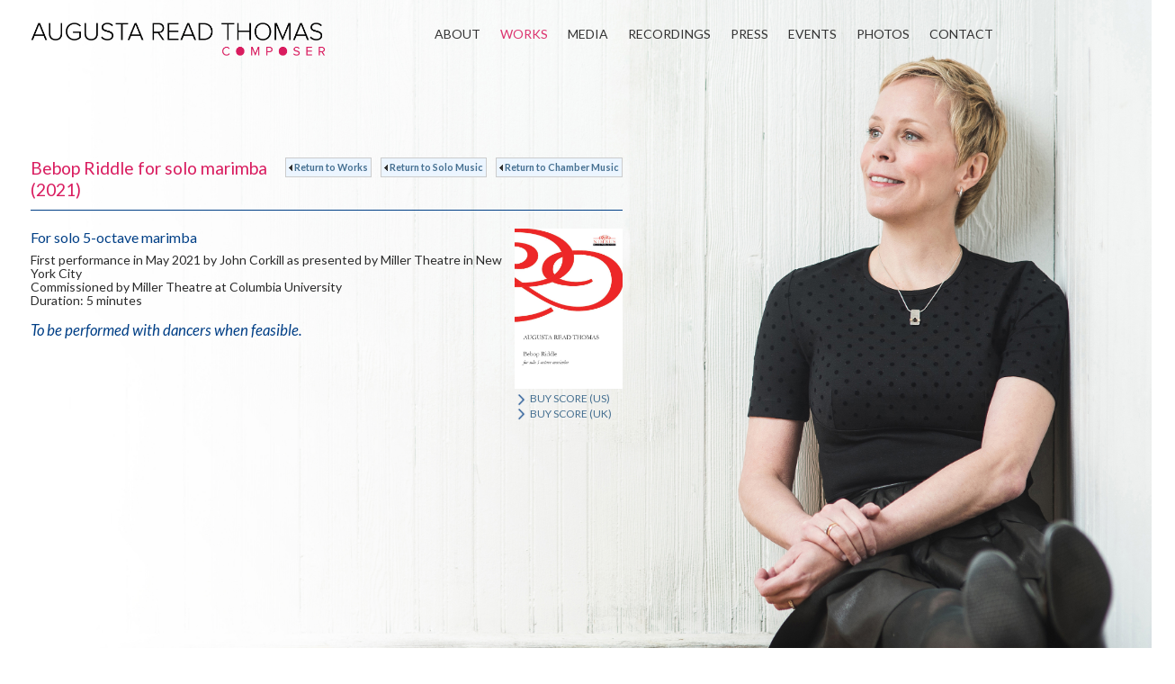

--- FILE ---
content_type: text/html
request_url: https://augustareadthomas.com/composition/bebop_riddle.html
body_size: 3862
content:
<!DOCTYPE HTML>
<html lang="en-US">
<head>

    <meta http-equiv="content-type" content="text/html; charset=UTF-8" />
    <meta http-equiv="X-UA-Compatible" content="IE=edge,chrome=1">
    <meta name="viewport" content="initial-scale=1.0, maximum-scale=1.0, user-scalable=0"/>
<meta name="apple-mobile-web-app-capable" content="yes"/>
<link href="../images/bg/home-top4-320x144.jpg" media="(device-width: 320px)" rel="apple-touch-startup-image">


		<meta name="title" content="Augusta Read Thomas - Composer" />
		<meta name="description" content="The Official Website of American Composer Augusta Read Thomas. Augusta Read Thomas's music mixes extraordinary clarity and elegance with a bold resonant vitality. Its inventiveness, its lyric turns seem almost magically sustained; and, unfaillingly, result in a beautiful immediacy." />
		<meta name="keywords" content="Augusta Read Thomas, Composer, chamber music, new music" />
		<title>Augusta Read Thomas - Composer: Bebop Riddle for solo marimba (2021)</title>
        
<meta property="og:locale" content="en_US" />
<meta property="og:type" content="website" />
<meta property="og:title" content="Augusta Read Thomas - Composer" />
<meta property="og:description" content="The Official Website of American Composer Augusta Read Thomas. Augusta Read Thomas's music mixes extraordinary clarity and elegance with a bold resonant vitality. Its inventiveness, its lyric turns seem almost magically sustained; and, unfaillingly, result in a beautiful immediacy." />

<META HTTP-EQUIV="Pragma" CONTENT="no-cache">
<META HTTP-EQUIV="Expires" CONTENT="-1">
<meta property="og:site_name" content="Augusta Read Thomas - Composer" />
<link rel="icon" type="image/png" href="../images/favicon.png">

<script>var siteURL = 'https://augustareadthomas.com'; var templateURL = 'https://augustareadthomas.com';</script>

<link rel='stylesheet' id='style-css'  href='../css/style.css' type='text/css' media='all' />
<link rel='stylesheet' id='responsify-css'  href='../css/responsify.css' type='text/css' media='all' />
<link rel='stylesheet' id='Lato-css'  href='../css/font.css' type='text/css' media='all' />
<link rel='stylesheet' id='fancybox-css'  href='../css/fancybox.css' type='text/css' media='all' />
<script type='text/javascript' src='../js/jquery.js'></script>
<script type='text/javascript' src='../js/jquery-migrate.min.js'></script>
<script type='text/javascript' src='../js/jquery.jchimp.js'></script>
<script type='text/javascript' src='../js/jquery.fancybox.pack.js'></script>
<script type='text/javascript' src='../js/global.js'></script>
<script src="https://code.jquery.com/jquery-1.10.1.min.js"></script>
<script type="text/javascript" src="../js/jquery.backstretch.js"></script>
<script type="text/javascript" src="../js/back-to-top.js"></script>
<script type="text/javascript" src="../js/audio.js"></script>

<script>
//Disable right mouse click Script
//By Maximus (maximusatnsimail.com) w/ mods by DynamicDrive
//For full source code, visit http://www.dynamicdrive.com

var message="© Augusta Read Thomas, All Rights Reserved.";

///////////////////////////////////
function clickIE4(){
if (event.button==2){
alert(message);
return false;
}
}

function clickNS4(e){
if (document.layers||document.getElementById&&!document .all){
if (e.which==2||e.which==3){
alert(message);
return false;
}
}
}

if (document.layers){
document.captureEvents(Event.MOUSEDOWN);
document.onmousedown=clickNS4;
}
else if (document.all&&!document.getElementById){
document.onmousedown=clickIE4;
}

document.oncontextmenu=new Function("alert(message);return false")

// -->
</script>

<!-- ycArt -->
<script>
  (function(i,s,o,g,r,a,m){i['GoogleAnalyticsObject']=r;i[r]=i[r]||function(){
  (i[r].q=i[r].q||[]).push(arguments)},i[r].l=1*new Date();a=s.createElement(o),
  m=s.getElementsByTagName(o)[0];a.async=1;a.src=g;m.parentNode.insertBefore(a,m)
  })(window,document,'script','//www.google-analytics.com/analytics.js','ga');

  ga('create', 'UA-22903591-29', 'auto');
  ga('send', 'pageview');

</script>
</head>

<body class="page-Augusta-program-notes" id="page-Augusta-program-notes">

<div id="hdr">
    <div class="ctr">
        <a href="../index.html" title="" id="logo">
            <img src="../images/logos/logo.png" alt="Augusta Read Thomas - Composer" />
        </a>
        <div id="hdr-r"><a href="#" id="nav-expand">Navigation</a>
          <ul id="nav" class="clr">
<li><a href="../about/index.html">About</a></li>
<li><a href="../works/index.html" class="active">Works</a></li>
<li><a href="../media.html">Media</a></li>
<li><a href="../recordings.html">Recordings</a></li>
<li><a href="../press/index.html">Press</a></li>
<li><a href="../events/index.html">Events</a></li>
<li><a href="../photos/index.html">Photos</a></li>
<li><a href="../contact.html">Contact</a></li>
</ul>        </div>
  </div>
</div>



<div class="ctr">

<div id="press-page-title">

<!-- return btn -->
<blockbox-return>
  <div align="center"><a href="../works/chamber.html" target="_self"><img src="../images/btn/backtick.gif"> Return to Chamber Music</a></div>
</blockbox-return>  
<blockbox-return>
  <div align="center"><a href="../works/solo.html" target="_self"><img src="../images/btn/backtick.gif"> Return to Solo Music</a></div>
</blockbox-return>      
<blockbox-return>
  <div align="center"><a href="../works/index.html" target="_self"><img src="../images/btn/backtick.gif"> Return to Works</a></div>
</blockbox-return>
<h1>Bebop Riddle for solo marimba (2021)</h1>
</div>
</div>

<div class="ctr">
    <div id="program-notes-page-title">

<div class="imageholder-score"><img src="images/score/bebop_riddle.jpg" width="100%" height="auto" alt="" border="0">
  <a href="https://www.prestomusic.com/classical/products/9267940--augusta-read-thomas-bebop-riddle-for-solo-5-octave-marimba" target="_blank"><img src="../images/right-arrow.png" width="15" height="15" align="absmiddle"> BUY SCORE (US)</a><br />
  <a href="https://www.wyastone.co.uk/augusta-read-thomas-bebop-riddle-for-solo-5-octave-marimba-printed-music.html" target="_blank"><img src="../images/right-arrow.png" width="15" height="15" align="absmiddle"> BUY SCORE (UK)</a></div>

      <h1><span class="instrumentation">For solo 5-octave marimba</span></h1>


<P class="program-notes-details">
First performance in May 2021 by John Corkill as presented by Miller Theatre in New York City<br />
Commissioned by Miller Theatre at Columbia University<br />
Duration: 5 minutes</P>
	
<h5><em>To be performed with dancers when feasible.</em></h5>
		
		
		<div style="clear:both; height:10px;">&nbsp;</div>
<div class="program-video-container">
  <iframe width="560" height="315" src="https://www.youtube.com/embed/1tWPSg4k_do" title="YouTube video player" frameborder="0" allow="accelerometer; autoplay; clipboard-write; encrypted-media; gyroscope; picture-in-picture" allowfullscreen></iframe>
</div>
<P>John Corkill performs from memory <strong>BEBOP RIDDLE</strong> for solo marimba</P>		
</div>
</div>


<div id="Augusta-program-notes-cnt">
    <div class="ctr">
      <div class="Augusta-program-notes-cnt-inner">

<!-- Program Notes -->
<h6 class="underline">Program Note</h6>
<p>“Bebop or bop is a style of jazz developed in the early to mid-1940s in the United States, which features compositions characterized by a fast tempo, complex chord progressions with rapid chord changes and numerous changes of key, instrumental virtuosity, and improvisation based on a combination of harmonic structure, the use of scales and occasional references to the melody.</p>

<p>Bebop developed as the younger generation of jazz musicians expanded the creative possibilities of jazz beyond the popular, dance-oriented swing style with a new "musician's music" that demanded close listening and enabled the musicians to play at fast tempos. Bebop musicians explored advanced harmonies, complex syncopation, altered chords, extended chords, chord substitutions, asymmetrical phrasing, and intricate melodies. Whereas the key ensemble of the swing era was the big band of up to fourteen pieces playing in an ensemble-based style, the classic bebop group was a small combo.” [From: Wikipedia]</p>

<p><strong>BEBOP RIDDLE</strong>, for expert marimba soloist, is virtuosic, playful, dance-like, nuanced, and nimble. A bit like Stravinsky and Bartok crossed with Bebop, with an occasional hint of a Big-Band-like brass fill, the composition unfolds chains, links, collisions, alterations, and deviations. Like an engine with several different kinds of motors, wheels and cogs, the music churns and hops along at a fast tempo, unfurling a chain-link of transformations, variations and outgrowths. Musical connections are orbital; sounds cross-fertilize and establish relationships which, in turn, create new intersections, amalgams, and fulcrum points. The spirit of this work is that no two chords, motives, lines, phrases, rhythms are exactly the same. Everything is transforming - everything is an amalgam.</p>

<p>Commissioned by Miller Theatre at Columbia University, <strong>BEBOP RIDDLE</strong> is dedicated with admiration and gratitude to John Corkill, Melissa K. Smey, and Miller Theatre. The world premiere took place in May 2021 as part of Miller Theatre’s MISSION COMMISSION podcast series performed by John Corkill, whose masterly skill, virtuosity, and finesse are world-class.</p>

<!-- Selected Reviews -->		
<span class="anchor" id="reviews"></span>			
<h6 class="underline">Selected Reviews</h6>

<P class="selected-reviews">
<span class="program-notes-press-cite">Hannah Edgar, Chicago Tribune, May 27, 2021</span>
“Bebop Riddle’s angular bursts, intervallic calls and responses, and easy virtuosity nod to its namesake without becoming a hackneyed jazz pantomime. Bebop Riddle is all controlled freneticism.”</P>		  

	  

		  <!-- Pics -->		  
<div style="clear:both; height:20px;">&nbsp;</div>
<div class="imageholder-program-notes-half"><img src="images/John_Corkill.jpg" width="100%" height="auto" alt="" border="0"><br />
John Corkill, percussion.</div>
<div style="clear:both; height:10px;">&nbsp;</div>
		  
<div class="imageholder-program-notes-half"><img src="images/Miller_Theatre.jpg" width="100%" height="auto" alt="" border="0"><br />
Miller Theatre at Columbia University.</div>			  
	  
<div style="clear:both; height:20px;">&nbsp;</div>


<!-- Map -->		  
<h6 class="underline">SKETCH OF THE MAP OF FORM AS DRAWN BY THE COMPOSER</h6>
<div class="imageholder-map-left"><img src="images/BEBOP_RIDDLE_SKETCH-MAP_OF_FORM.jpg" width="100%" height="auto" alt="" border="0"><br />
  <strong>BEBOP RIDDLE</strong> for solo marimba (2021)</div>
<div style="clear:both; height:20px;">&nbsp;</div>	

		  
		  

<!-- Selected Reviews -->




<!-- Contact -->
<P><span class="program-contact">To obtain examination or performance material for this <br />Augusta Read Thomas work, please contact <a href="../contact.html">Nimbus Music Publishing</a>.</span></P>




<a href="#" class="back-to-top"><img src="../images/top.png"></a>
<div style="clear:both; height:40px;">&nbsp;</div>
      </div>
    </div>
    </div>


<div id="ftr"></div>

<div id="ftr-home">
<div class="footer_lab">
<SCRIPT LANGUAGE="JavaScript">
    today=new Date();
    y0=today.getFullYear();
</SCRIPT>
      <p>&copy; <SCRIPT LANGUAGE="JavaScript">
  <!--- Hide from old browsers
    document.write(y0);
  // end hiding --->
</SCRIPT> Augusta Read Thomas, All Rights Reserved.<br />
Photo &copy; by <a href="http://www.anthonybarlich.com/" target="_blank">Anthony Barlich</a>. Site designed by <a href="http://www.ycartdesign.com" target="_blank">ycArt design studio</a>.</div>
</div>
</div>


	<script type="text/javascript">
	$.backstretch("../images/bg/bg1.jpg", {speed: 500});
	</script>

</body>
</html>

--- FILE ---
content_type: text/css
request_url: https://augustareadthomas.com/css/style.css
body_size: 15079
content:
/* Global Reset
-------------------------------------------------------------- */
html, body, div, span, applet, object, iframe,
h1, h2, h3, h4, h5, h6, p, blockquote, pre,
a, abbr, acronym, address, big, cite, code,
del, dfn, em, img, ins, kbd, q, s, samp,
small, strike, strong, tt, var,
b, u, i, center,
dl, dt, dd, ol, ul, li,
fieldset, label, legend,
table, caption, tbody, tfoot, thead, tr, th, td {
	margin: 0;
	padding: 0;
	border: 0;
	font-family: 'Lato', sans-serif;
	line-height: 1.3em;
	letter-spacing: normal;
}
html {
  overflow-y: scroll;
  overflow-x: hidden;
  -ms-overflow-style: scrollbar;
}

body {
	font-family: 'Lato', sans-serif;
	font-size: 12px;
	color: #2b2b2b;
	line-height: 1.3em;
	background: none;
	font-weight: normal;
}

.anchor{
  display: block;
  height: 60px; /*same height as header*/
  margin-top: -60px; /*same height as header*/
  visibility: hidden;
}


video::-internal-media-controls-download-button {
    display:none;
}

video::-webkit-media-controls-enclosure {
    overflow:hidden;
}

video::-webkit-media-controls-panel {
    width: calc(100% + 30px); /* Adjust as needed */
}

.imageholder-wide-home {
	display:none;
	width: 100%;
	height: 100%;
	float: left;
	padding-top: 0px;
	padding-bottom: 0px;
	font-size: 10px;
	line-height: 1.3em;
	text-align: right;
	color: #666666;
	text-align: left;
	margin-bottom: 0px;
}

/* Globalize block level elements
-------------------------------------------------------------- */
article, aside, details, figcaption, figure,
footer, header, hgroup, menu, nav, section {
    display: block;
}
ol, ul, dl, pre, table, p,
h1, h2, h3, h4, h5, h6, hr {
	margin-top: 0;
	margin-right: 0;
	margin-bottom: 10px;
	margin-left: 0;
}

/* General element styles
-------------------------------------------------------------- */
a {
	color: #467091;
	font-size: 14px;
	font-family: 'Lato', sans-serif;
	text-decoration: none;
}
a:hover {
	color: #d91c5f;
    }
    
p.strong {
	font-family: 'Lato', sans-serif;
	font-weight: bold;
}
	
ol,
ul {
    margin-left: 10px;
    padding-left: 10px;
}
ul ul,
ul ol,
ol ul,
ol ol {
    margin-bottom: 0;
}
ol li,
ul li,
dl dt,
dl dd {
	font-size: 14px;
	line-height: 1.5em;
	font-family: 'Lato', sans-serif;
}

dl {
    overflow: hidden;
}
dt {
	float: left;
	clear: left;
	padding: 0 0 2px;
	width: 62px;
	text-align: left;
	font-weight: normal;
	color: #333;
}
dt:after {
    content: ":";
    float: right;
    color: #bbb;
    font-weight: normal;
}
dd {
    margin: 0 0 0 70px;
    padding: 0 0 3px;
}

dd:after {
    content: ' ';
    display: block;
    clear: both;
}
        
blockquote {
	quotes: none;
	position: relative;
	line-height: 1.4;
	padding-top: 20px;
	padding-right: 20px;
	padding-bottom: 5px;
	padding-left: 20px;
	margin-bottom: 30px;
	background-color: #E8EEEE;
}

blockquote,
blockquote p,
q {
    font-size: 1.2em;
    font-style: italic;
    font-weight: normal;
    color: #003f86;
}
blockquote p {
    margin: 0;
}
blockquote strong,
blockquote cite {
    display: block;
    margin: 5px 0 0 0;
    color: #333;
    line-height: 1.5;
    font-style: normal;
    font-weight: bold;
}
blockquote:after {
    content: '';
    position: absolute;
    top: 100%; left: 10%;
    height: 0;
    border: 12px solid transparent;
    border-top-color: #E8EEEE;
}

q {
    padding: .3em .5em;    
    background: #fff;
    -webkit-border-radius: 2px;
    border-radius: 2px;
    -webkit-box-shadow: 0 1px 2px -1px rgba(0,0,0,.3);
    box-shadow: 0 1px 2px -1px rgba(0,0,0,.3);
}
    
p,
address {
	line-height: 1.3em;
}
p:empty {
    display: none;
    }

hr {
    clear: both;
    border: none;
    margin: 40px 0 20px;
    height: 1px;
    border: none;
    border-bottom: thin solid #333333;
}
    
strong,
em {
	font-family: 'Lato', sans-serif;
}
strong {
	font-weight: bold;
	font-family: 'Lato', sans-serif;
}
em { font-style: italic }

pre,
code {    
    font-family: 'Lato', sans-serif;
    font-size: inherit;
    font-weight: normal;
}
pre {
    overflow: auto;
    padding: 15px;
    background: #eee;
    color: #333;
    font-size: 12px;
    border-bottom: 5px solid #44aaff;
    line-height: 1.3;
}
code {
    padding: .2em .5em;
    background: #fff;
    -webkit-box-shadow: 0 0 1px rgba(0,0,0,.2);
    box-shadow: 0 0 1px rgba(0,0,0,.2);
}

.pre-title {
    margin: 0;
    padding: 10px 5px;
    background: #00aaff;
    color: #fff;
    font-weight: lighter;
    font-size: 16px;
}

/* Header styles
-------------------------------------------------------------- */
h1, h2, h3, h4, h5, h6 {
	color: #003f86;
	font-family: 'Lato', sans-serif;
	font-weight: 400;
	text-decoration: none;
}
h1 {
	font-size: 1.8em;
}
.instrumentation {
	color: #003f86;
	font-size: 16px;
	font-weight: normal;
}
h2 {
	font-size: 20px;
	line-height: 1.2em;
}
h3 {
	font-size: 1.5em;
	line-height: 1.3em;
}
h3 a:link {
	font-size: 1.5em;
	line-height: 1.3em;
}
h4 { font-size: 1.875em; }
h5 {
	font-size: 1.4em;
}
h6 { font-size: 1.3em;}
h6 a:link { font-size: 1.3em;}



/*----------------------------------------------------------------------------------------------------*/
/*Page Elements
-----------------------------------------------------------------------------	
MAIN AREA PRESS CSS
-----------------------------------------------------------------------------*/
.main-area-home {
	width: 400px;
	height: auto;
	min-height: 400px;
	float: left;
	display: block;
	background-image: none;
	background-repeat: repeat;
	border-top-style: none;
	padding-top: 20px;
	padding-right: 30px;
	padding-bottom: 60px;
	padding-left: 20px;
	border-left-style: none;
	margin-top: -5px;
}

/************************/
/* Homepage upcoming/Lastest News */
/************************/
.upcoming-box {
	overflow: hidden;
	position: fixed;
	left: 2%;
	top: 95px;
	width: 520px;
	height: auto;
	max-height: 380px;
	padding: 10px;
}
.upcoming-box h3 {
	color: #0F1B2F;
	font-weight: lighter;
	font-size: 18px;
	padding-bottom: 5px;
}
.upcoming-box p {
	color: #0F1B2F;
	font-weight: bold;
	font-size: 14px;
	line-height: 15px;
}
.upcoming-box p a:link {
	color: #590033;
	font-weight: bold;
	font-size: 14px;
	line-height: 15px;
}
.upcoming-box p a:hover {
	color: #7f0047;
	font-weight: bold;
	font-size: 14px;
	line-height: 15px;
}
/* nt-title */

#nt-title-container {
	background: #F2F2F2;
}

#nt-title {
}

#nt-title li {
	font-size: 14px;
	color: #4E4E4E;
	white-space: nowrap;
	list-style: none;
	overflow: hidden;
	text-overflow: ellipsis;
}
/* nt-ART-home-news */

#nt-ART-home-news {
	max-width: 620px;
	margin: auto;
}

#nt-ART-home-news-container {
	text-align: left;
}

#nt-ART-home-news-container i {
	font-size: 1.1em;
	margin: 0px;
	cursor: pointer;
	-webkit-transition: all 0.1s ease-in-out;
    -moz-transition: all 0.1s ease-in-out;
    -ms-transition: all 0.1s ease-in-out;
    -o-transition: all 0.1s ease-in-out;
    transition: all 0.1s ease-in-out;
}

#nt-ART-home-news-container i:hover {
	color: #333;
}

#nt-ART-home-news li {
	color: #4e4e4e;
	background: none;
	overflow: hidden;
	height: auto;
	padding-left: 10px;
	padding-bottom: 20px;
	padding-top: 8px;
	line-height: 1.1em;
	list-style: none;
	font-size: 1.1em;
	text-align: left;
	border-bottom: 1px dotted #2c8162;
}
#nt-ART-home-news li a:link {
	text-align: left;
	font-size: 1.1em;
	line-height: 1.1em;
	}
#nt-ART-home-news li a:hover {
	font-size: 1.1em;
	line-height: 1.1em;
}



/* Table styles
-------------------------------------------------------------- */    
table {
    display: table;
    width: auto;
    border-collapse: collapse;
    border-spacing: 0;
}
table caption {
    padding: 10px;
    margin: 0 0 -1px;
    background: #eee;
    color: #2b2b2b;
    text-align: left;
    font-size: 1.1em;
    line-height: 1.4em;
}
table tr th,
table tr td {
    padding: 10px;
    text-align: left;
    line-height: 1.0em;
    vertical-align: middle;
}
table tr th:last-child,
table tr td:last-child {
    
}
table tr th {
	color: #003f86;
	border-top-width: medium;
	border-right-width: 0px;
	border-bottom-width: 1px;
	border-left-width: 0px;
	border-top-style: solid;
	border-right-style: solid;
	border-bottom-style: solid;
	border-left-style: solid;
	border-top-color: #003f86;
	border-right-color: #FFFFFF;
	border-bottom-color: #003f86;
	border-left-color: #FFFFFF;
}
table tr td {
	background: #f8f8f8;
	color: inherit;
	border-top-width: 1px;
	border-right-width: 0px;
	border-bottom-width: 1px;
	border-left-width: 0px;
	border-top-style: solid;
	border-right-style: solid;
	border-bottom-style: solid;
	border-left-style: solid;
	border-top-color: #e0e8eb;
	border-right-color: #e0e8eb;
	border-bottom-color: #e0e8eb;
	border-left-color: #e0e8eb;
}
table tr:nth-child(odd) td {
    background: #f0f0f0;
}

table tr.hdr th {
    background: #f7690d;
    border-top: none;
    border-bottom: none;
    border-color: #ec630a;
    color: #fff;
}
table tr.bdy th {
	color: #fff;
	background-color: #3a4d75;
	border-right-style: none;
	border-top-color: #76b4b7;
	border-right-color: #76b4b7;
	border-bottom-color: #76b4b7;
	border-left-color: #76b4b7;
}
table tr.bdy th a {
    color: #fff;
}
table tr.bdy th a:hover {
    color: #bbb;
}


/* Program Table styles
-------------------------------------------------------------- */    
table.program {
    display: table;
    width: 100%;
    border-collapse: collapse;
    border-spacing: 0;
}
table.program  caption {
    padding: 0px;
    margin: 0 0 0px;
    background: none;
    color: #2b2b2b;
    text-align: left;
    font-size: 1.1em;
    line-height: 1.2em;
}
table.program  tr th,
table.program  tr td {
	padding-right: 5px;
	padding-left: 0px;
    text-align: left;
    line-height: 1.2em;
    vertical-align: top;
}
table.program  tr th:last-child,
table.program  tr td:last-child {
    
}
table.program  tr th {
    background: none;
    color: #333;
    border: 0px solid #f7690d;
}
table.program  tr td {
	background: none;
	color: inherit;
	border-top-width: 0px;
	border-right-width: 0px;
	border-bottom-width: 0px;
	border-left-width: 0px;
}
table.program  tr:nth-child(odd) td {
    background: none;
}

table.program  tr.hdr th {
    background: none;
    border-top: none;
    border-bottom: none;
}
table.program  tr.bdy th {
	color: #fff;
	background-color: none;
	border-right-style: none;
}
table.program  tr.bdy th a {
    color: #fff;
}
table.program  tr.bdy th a:hover {
    color: #bbb;
}



/* Elements with border-box model
-------------------------------------------------------------- */
input,
textarea,
select,
button,
.btn,
.button,
img {
	max-width: 100%;
	height: auto;
	-moz-box-sizing: border-box;
	-webkit-box-sizing: border-box;
	box-sizing: border-box;
}

/* Form/input/button styles
-------------------------------------------------------------- */
input,
textarea,
select {
    font-family: inherit;
    font-size: inherit;
    font-weight: normal;
    line-height: 1.4;
}
input[type="text"],
input[type="email"],
input[type="password"],
input[type="search"],
input[type="url"],
input[type="date"],
input[type="time"],
input[type="datetime"],
input[type="number"],
input[type="range"],
input[type="tel"],
input[type="range"],
input[type="file"],
textarea, select {
    padding: 7px 10px;
    margin: 0 0 .25em;
    color: #333;
    background: #eee;
    border: none;
    -webkit-border-radius: 3px;
    border-radius: 3px;
}
input[type="radio"],
input[type="checkbox"] {    
    vertical-align: middle;
    position: relative;
    bottom: 2px;
}
input[type=radio] {
    bottom: 3px;
}
input[type="submit"],
button,
a.btn,
a.button {
	display: inline-block;
	height: 30px;
	padding: 0 20px;
	margin: 0;
	color: #071329;
	background: #d1ecee;
	border: none;
	font-size: 15px;
	font-family: inherit;
	font-weight: lighter;
	line-height: 1;
	vertical-align: middle;
	text-transform: none;
	-webkit-border-radius: 2px;
	border-radius: 2px;
	-webkit-transition: all .2s;
	-o-transition: all .2s;
	transition: all .2s;
}
a.btn,
a.button {
    line-height: 30px;
}
input[type="submit"]:hover,
button:hover,
a.btn:hover,
a.button:hover {
    background-color: #777;    
    cursor: pointer;
}

a.btn.pdf {
    height: 45px;
    padding-left: 40px;
    line-height: 45px;
    margin: 0 5px 0 0;
    background-image: url(../images/icon-pdf.png);
    background-repeat: no-repeat;
    background-position: 10px 50%;
}

.btn.big,
a.btn.big,
button.big,
input[type="submit"].big {
    height: 44px;
    line-height: 44px;
}

::-webkit-input-placeholder { color: #888; }
::-moz-placeholder { color: #888; }
:-ms-input-placeholder { color: #888; }
input:-moz-placeholder { color: #888; }

.error, .success, .warning, .notice, .alert {
    margin: 0 0 20px;
    padding: 15px;
    line-height: 1.2;
    color: #fff;
    -webkit-border-radius: 2px;
    border-radius: 2px;
}

/* Header & Footer styles
-------------------------------------------------------------- */
#hdr {
    min-height: 120px;
    padding: 20px 0;
	padding-bottom: 0px;
	
	
}
#hdr #logo {
    float: left;
    position: absolute;
}
#hdr #logo img {
	max-width: none;
	display: block;
	height: 37px;
	width: 330px;
	margin-top: 5px;
	z-index: 30;
}
#hdr #logo-home {
    float: left;
    position: absolute;
}
#hdr #logo-home img {
	max-width: none;
	display: block;
	height: 37px;
	width: 330px;
	margin-top: 5px;
	z-index: 30;
}
#hdr-r {
    margin-left: 245px;
}
#hdr-r {
    text-align: right;
}

#hdr-user {
    overflow: hidden;
    margin: 0 0 30px 0;
    padding: 0;
}
#hdr-user a,
#hdr-user span {
    float: right;
    margin-left: 5px;
    padding: 5px;
    line-height: 1.3;    
    font-size: 15px;
    font-weight: lighter;
}
#hdr-user a {
    padding: 5px 30px;
    background: #464646;
    text-transform: lowercase;
    color: #fff;
    -webkit-border-radius: 3px;
    border-radius: 3px;
    -webkit-transition: all .3s;
    -o-transition: all .3s;
    transition: all .3s;
}
#hdr-user a.logout-link {
    background-color: #f7690d;
}
#hdr-user a:hover {
    opacity: 0.675;
}

#ftr {
	padding: 20px 0;
	text-align: center;
	background-repeat: repeat;
}

#ftr h4 {
	margin: 0 0 .75em;
	color: #d1ecee;
	text-transform: none;
	font-weight: lighter;
	font-size: 1.3em;
}
#ftr a {
    color: #999;
}
#ftr a:hover {
	color: #FBFBFB;
}

#ftr-home {
	padding: 20px 0;
	text-align: left;
	background-repeat: repeat;
}

#ftr-home h4 {
	margin: 0 0 .75em;
	color: #d1ecee;
	text-transform: none;
	font-weight: lighter;
	font-size: 1.3em;
}
#ftr-home a {
	color: #696969;
}
#ftr-home a:hover {
	color: #c42026;
}


/* social icons
-------------------------------------------------------------- */

#ftr .social-icons {
	width: 50%;
	margin-top: 0;
	margin-right: 0;
	margin-bottom: 0.8em;
	margin-left: 0;
	float:left;
}
#ftr .social-icons a {
    -webkit-transition: all .3s;
    -o-transition: all .3s;
    transition: all .3s;
}
#ftr .social-icons a:hover{
    opacity: 0.8;
}



#ftr-home .social-icons {
	width: 50%;
	margin-top: 0;
	margin-right: 0;
	margin-bottom: 0.8em;
	margin-left: 0;
	float:left;
}
#ftr-home .social-icons a {
    -webkit-transition: all .3s;
    -o-transition: all .3s;
    transition: all .3s;
}
#ftr-home .social-icons a:hover{
    opacity: 0.8;
}

/* Footer Mailing
-------------------------------------------------------------- */
#ftr .mailing-list {
	width: 100%;
	margin-top: 0;
	margin-right: 0;
	margin-bottom: 0.8em;
	margin-left: 0;
	float:left;
}
#ftr .mailing-list a {    
    -webkit-transition: all .3s;
    -o-transition: all .3s;
    transition: all .3s;
}
#ftr .mailing-list a:hover{
    opacity: 0.5;
}


/* Footer
-------------------------------------------------------------- */
.footer-home {
   position:absolute;
   bottom:20px;
   width:100%;
   margin-top:auto;
	height: 30px;
	color: #292929;
	font-family: 'Lato', sans-serif;
	font-size: 12px;
	line-height: 14px;
	background-repeat:repeat;
	padding: 20px 0;
}

.footer-home a:link {
	color:#999999; 
	text-decoration:none; 
}

.footer-home a:visited {
	color:#999999; 
	text-decoration:none; 
}

.footer-home a:hover {
	color:#AAA; 
	text-decoration:none; 
}

/* home-footer
-------------------------------------------------------------- */
.home-footer {
	font-family: 'Lato', sans-serif;
	position: fixed;
	font-size:12px;
	bottom: 0;
	width: 100%;
	height: 35px;
	color: #292929;
	line-height: 14px;
	padding-top: 20px;
	padding-right: 0;
	padding-bottom: 20px;
	padding-left: 2%;
}

.home-footer a {
	font-family: 'Lato', sans-serif;
	font-size:12px;
	color:#cccccc; 
	text-decoration:none; 
}

.home-footer a:visited {
	font-family: 'Lato', sans-serif;
	color:#999999; 
	font-size:12px;
	text-decoration:none; 
}

.home-footer a:hover {
	font-family: 'Lato', sans-serif;
	color: #AAA;
	font-size: 12px;
	text-decoration: none;
}



/* Footer
-------------------------------------------------------------- */
.footer_lab {
	bottom: 0;
	width: 100%;
	height: auto;
	color: #292929;
	font-family: 'Lato', sans-serif;
	font-size: 12px;
	line-height: 14px;
	background-repeat: repeat;
	padding-top: 20px;
	padding-right: 0;
	padding-bottom: 20px;
	padding-left: 2%;
}

.footer_lab a {
	color:#999999; 
	text-decoration:none; 
	font-size: 12px;
}

.footer_lab a:visited {
	color:#999999; 
	text-decoration:none; 
}

.footer_lab a:hover {
	color:#AAA; 
	text-decoration:none; 
}


/*MailChimp Signup Form*/
	#mc_embed_signup{
	background: none;
	font-family: inherit;
	font-size: 16px;
	font-weight: normal;
	line-height: 1.4;
	margin-bottom: 1.5em;
	margin-left: auto;
	margin-right: auto;
	width: 100%;
	}
	input.button {
	background-color: #94D2D8;
	height: 36px;
	}
	input.button:hover {
    opacity: 0.8;
	}
#mc_embed_signup input.email{
display:inline-block;
}

#mc_embed_signup input.button {
display:inline-block;
}


/* Footer featured News
-------------------------------------------------------------- */
#ftr .featured-News {
	width: 100%;
	margin-top: 0;
	margin-right: 0;
	margin-bottom: 30px;
	margin-left: 0;
	float: left;
}
#ftr .featured-News  a {    
    -webkit-transition: all .3s;
    -o-transition: all .3s;
    transition: all .3s;
}
#ftr .featured-News {
    opacity: 0.5;
}




#ftr p {
    color: #777;
    font-size: .8em;
}
#ftr-links {
    padding: 10px 0;
}
#ftr-links a {
    margin: 0 5px;
    opacity: 0.25;
    -webkit-transition: all .3s;
    -o-transition: all .3s;
    transition: all .3s;
}
#ftr-links a:hover {
    opacity: 0.6;
}



#page-about{
	background: url(../images/page-bg.png) no-repeat center center fixed;
	
	
	-webkit-background-size: 100%; 
    -moz-background-size: 100%; 
    -o-background-size: 100%; 
    background-size: 100%; 
    -webkit-background-size: cover; 
    -moz-background-size: cover; 
    -o-background-size: cover; 
    background-size: cover;
}
#page-about {    
    padding: 0 0 30px;
}
#page-about.divide {
    padding-bottom: 80px;
    min-height: 120px;
    background: url(../images/page-divider.png) no-repeat 50% 100%;
}


#page {    
    padding: 0 0 30px;
}
#page.divide {
	padding-bottom: 80px;
	min-height: 120px;
	background-image: url(../images/page-divider.png);
	background-repeat: no-repeat;
	background-position: 50% 100%;
}

#page.divide-member {
    padding-bottom: 20px;
	
    min-height: 120px;
    background: url(../images/page-divider.png) no-repeat 50% 100%;
}

/* Main navigation styles
-------------------------------------------------------------- */    
#nav {
    list-style: none;
    margin: 0; padding: 0;
    border-bottom: 0px dashed #bbb;
}
#nav li {
    position: relative;
    display: inline;
    display: inline-block;
    padding: 0;
    margin: 0;
}
#nav li a {
	display: block;
	margin: 0 0 5px;
	padding: 11px 10px 9px;
	text-decoration: none;
	text-transform: uppercase;
	font-weight: normal;
	font-size: 14px;
	color: #333;
	-webkit-border-radius: 0px;
	border-radius: 0px;
}
#nav ul,
#nav a {
    line-height: 1;
    -webkit-transition: all .3s;
    -o-transition: all .3s;
    transition: all .3s;
}

#nav li a.active {
	opacity: 0.9;
	color: #d91c5f;
}

#nav li a:hover,
#nav li:hover > a {
    background: #d91c5f;
    opacity: 0.9;
    color: #fff;
}
#nav li > ul {
    visibility: hidden;
    opacity: 0;
    position: absolute;
    z-index: 99;
    top: 100%;
    left: 0;
    margin: 0;
    padding: 0;
}
#nav li > ul li,
#nav li > ul li a {
    display: block;
    margin: 0;
    float: none;    
    white-space: nowrap;
    list-style: none;
}
#nav li > ul li {  
    
}
#nav li > ul li a {
    padding: 13px 50px 12px 15px;
    text-align: left;
    color: #333333;
    background: #f1efef;      
    border-bottom: 1px solid #606060;
    -webkit-border-radius: 0;
    border-radius: 0;    
}
#nav li > ul li:last-child a {

    border-bottom: none;
}
#nav li:hover > ul {
    visibility: visible;
    opacity: 1;
}
#nav li:hover > ul a:hover {
    opacity: 1;
    background: #606060;
    color: #fff;
}

#nav-expand {
    display: none;
    position: fixed;
    z-index: 9999;
    top: 0; left: 0; right: 0;
    padding: 13px 25px 15px 35px;
    height: 14px;
    background: #333 url(../images/expand.png) no-repeat 10px 50%;
    font-size: 14px;
    text-align: left;
    text-transform: uppercase;
    letter-spacing: 1px;
    color: #888;    
}



/* Center content on page
-------------------------------------------------------------- */
.ctr {
	position: relative;
	max-width: 1080px;
	margin-top: 0;
	margin-right: auto;
	margin-bottom: 0;
	margin-left: 8px;
	padding-top: 0;
	padding-right: 2%;
	padding-bottom: 0;
	padding-left: 2%;
}

/* Clearfix
-------------------------------------------------------------- */
.ctr:before,
.ctr:after,
.clr:before,
.clr:after {
    content: ' ';
    display: table;
}

.ctr:after,
.clr:after {
    clear: both;
}

.clear {
    clear: both;
}

/* Left content on page
-------------------------------------------------------------- */
.home-left {
	font-size: 12px;
	position: relative;
	max-width: 1080px;
	padding: 0 2%;
	margin: 0 auto;
	float:left;
}
.home-left a:link {
	font-size: 12px;
	
}


    /* Clearfix
-------------------------------------------------------------- */
.home-left:before,
.home-left:after,
.clr:before,
.clr:after {
    content: ' ';
    display: table;
}

.home-left:after,
.clr:after {
    clear: both;
}

.clear {
    clear: both;
}




/* ART 2020 sub-nav ------------ */
#sub-nav-index {
	background: url(../images/page-bg.png) no-repeat center center fixed;
	
	-webkit-background-size: 100%; 
    -moz-background-size: 100%; 
    -o-background-size: 100%; 
    background-size: 100%; 
    -webkit-background-size: cover; 
    -moz-background-size: cover; 
    -o-background-size: cover; 
    background-size: cover;
}
#sub-nav-index {    
    padding: 0 0 30px;
}
#sub-nav-index.divide {
    padding-bottom: 80px;
    min-height: 300px;
    background: url(../images/page-divider.png) no-repeat 50% 100%;
}

#sub-nav-index-cnt {
	position: relative;
	z-index: 80;
	background-repeat: no-repeat;
	background-position: 50% 50%;
	margin-top: 0;
	margin-right: 0;
	margin-bottom: 0px;
	margin-left: 0;
}

#sub-nav-index-cnt .sub-nav-index-cnt-inner {
	position: relative;
	padding-top: 20px;
	padding-right: 30px;
	padding-bottom: 10px;
	padding-left: 0px;
	margin-bottom: 100px;
	width: 100%;
}

#sub-nav-index-cnt .sub-nav-index-cnt-inner .slogan span {
	padding: 0;
	font-size: 30px;
	font-weight: lighter;
}
#sub-nav-index-cnt .sub-nav-index-cnt-inner p {
	margin-bottom: 10px;
	color: #2D2D2D;
	font-size: 14px;
}

#sub-nav-index-cnt .listing {
    margin: 0;
    padding: 0 0 0 0px !important;
    width: 300px;
}
#sub-nav-index-cnt .listing li {
	background-image: url("../images/works-btn-bg.png");
	border: 0 solid #e5e5e5;
	float: left;
	width: 300px;
	height: 30px;
	position: relative;
	transition: background 100ms linear 0s;
	list-style: none;
	padding-bottom: 5px;
	margin-top: 7px;
	margin-right: 0;
	margin-bottom: 7px;
	margin-left: 0;
}

#sub-nav-index-cnt .listing li a:hover {
    background: #003f86 none repeat scroll 0 0;
}
#sub-nav-index-cnt .listing li .block-nav .project-title {
	color: #FFFFFF;
	font-family: 'Lato', sans-serif;
	font-size: 20px;
	left: 15px;
	line-height: 18px;
	margin-top: -11px;
	position: absolute;
	top: 18px;
	width: 270px;
	letter-spacing: 1px;
}
#sub-nav-index-cnt .listing li .block-nav .project-title-sm {
	color: #FFFFFF;
	font-family: 'Lato', sans-serif;
	font-size: 17px;
	left: 15px;
	line-height: 18px;
	margin-top: -11px;
	position: absolute;
	top: 18px;
	width: 270px;
	letter-spacing: 1px;
}
#sub-nav-index-cnt .listing li .block-nav {
    display: block;
    height: 25px;
    padding: 7px 0px;
    text-decoration: none;
}
#sub-nav-index-cnt .listing li .block-nav .image {
    color: #444;
    font-size: 11px;
    line-height: 1.2em;
    margin-top: -9px;
    position: absolute;
    right: 7px;
    text-align: left;
    text-transform: none;
    top: 13px;
    width: 150px;
}
/* Create two columns that floats next to each other */
.column {
  float: left;
  width: 50%;
  padding: 0px;
}
.column2 {
  float: left;
  width: 38%;
  padding: 0px;
	margin-left: 30px;
}
.column3 {
  float: left;
  width: 28%;
  padding: 0px;
	margin-left: 30px;
}
.column4 {
  float: left;
  width: 50%;
  padding: 0px;
	margin-left: 30px;
}
/* Clear floats after the columns */
.row:after {
  content: "";
  display: table;
  clear: both;
}

/* Responsive layout - makes the two columns stack on top of each other instead of next to each other */
@media screen and (max-width: 600px) {
  .column {
    width: 100%;
  }
.column2 {
    width: 100%;
	margin-left: 0px;
  }
.column3 {
    width: 100%;
	margin-left: 0px;
  }	
.column4 {
  float: left;
  width: 100%;
  padding: 0px;
	margin-left: 0px;
}	
}
/* phone 320px Smartphones (portrait and landscape) */	
@media only screen and (min-device-width : 320px) and (max-device-width : 480px) {
.column {
    width: 100%;
  }
.column2 {
    width: 100%;
	margin-left: 0px;
  }
}
/*--------------------------------------------------------------
	Quotes Insert Post
--------------------------------------------------------------*/
.post-box {
	margin-left: 50px;
	width: 33.33333333%;
}
.post {
  margin: 10px 0 10px;
}

.post-title {
  line-height: 1.3em;
  font-size: 26px;
  color: #d91c5f;
  margin: 0;
}

.post-header {
  margin: 0 0 15px;
}

.post-entry {
  border-top: 1px dotted #c2c2c2;
  padding-top: 10px;
  margin-top: 30px;
line-height: 1.2em;
}

.post-images-slider {
  position: relative;
}

.post-images-slider .flex-control-nav {
  bottom: 0;
}


.post-quote {
  background: none;
border-left-style: none;
	border-left-width: medium;
	border-left-color:#6597ac; 
  padding: 13px;
	text-align: left;
}

.no-bg-color {
  background: none;
border-style:solid;
	border-width: thin;
	border-color:#6597ac; 
color: #d91c5f;
  padding: 13px;
	text-align: center;
}
.large-text {
  font-size: 17px !important;
	color: #d91c5f;
	font-weight: 400;
	line-height: 1.2em;
}
.large-text-home {
  font-size: 20px !important;
	color: #d91c5f;
	font-weight: 400;
	line-height: 1.2em;
}
.pull-cite-img {
	font-family: 'Lato', sans-serif;
	text-transform: normal;
	display: block;
	width: 55%;
	font-weight: bold;
	color: #d91c5f;
	padding: 0px;
	font-size: 0.8em;
	margin-top: 10px;
	margin-bottom: 0px;
	text-align: left;
}



/* Form List styles
-------------------------------------------------------------- */
ul.form {
    margin: 30px 0;
    padding: 0;
}
ul.form li {
    margin: 0 0 8px;
    padding: 0 0 0 120px;
    list-style-type: none;
}
ul.form li label {
    float: left;
    width: 110px;
    margin: 10px 0 0 -120px;
    font-weight: bold;
    font-size: 14px;
    text-transform: uppercase;
    color: #222;
}
ul.form input[type="text"],
ul.form input[type="email"],
ul.form input[type="password"],
ul.form input[type="search"],
ul.form input[type="url"],
ul.form input[type="date"],
ul.form input[type="time"],
ul.form input[type="datetime"],
ul.form input[type="number"],
ul.form input[type="range"],
ul.form input[type="tel"],
ul.form input[type="range"],
ul.form input[type="file"],
ul.form textarea,
ul.form select {
    width: 100%;
    margin: 0; padding: 7px 10px;
    background: #fff;
    color: #2b2b2b;
    border: 1px solid #fff;
    -webkit-border-radius: 2px;
    border-radius: 2px;
    -webkit-box-shadow: 0 1px 2px -1px rgba(0,0,0,.4);
    box-shadow: 0 1px 2px -1px rgba(0,0,0,.4);
}
ul.form li.message,
ul.form li.checkbox {
    margin: 10px 0;
    padding: 10px;
    background: #fff;
    font-size: .925em;
}
ul.form li.checkbox input[type="checkbox"] {
    margin: 0 7px 0 2px;
}

ul.form .info {
    display: block;
    padding: 10px 0;
}

/* Tab styles
-------------------------------------------------------------- */
ul[class^=tabs] {
    overflow: hidden;
    margin: 0 0 20px;
    padding: 0;
    border-bottom: 3px solid #f7690d;
}
ul[class^=tabs] li {
    float: left;
    margin: 0;
    padding: 0;
    list-style-type: none;
}
ul[class^=tabs] li a {
    float: left;
    padding: 12px 20px;
    margin: 0 2px 0 0;
    background: #444;
    color: #bbb;
    text-transform: uppercase;
    letter-spacing: 1px;
    font-size: 14px;
    -webkit-border-top-left-radius: 3px;
    border-top-left-radius: 3px;
    -webkit-border-top-right-radius: 3px;
    border-top-right-radius: 3px;
    -webkit-transition: all .3s;
    -o-transition: background .3s;
    transition: background .3s;
}
ul[class^=tabs] li a:hover {
    background-color: #2b2b2b;
    color: #fff;
}
ul[class^=tabs] li a.active,
ul[class^=tabs] li a.active:hover {
    position: relative;
    background: #f7690d;
    color: #fff;    
}

.tab { 
    margin: -20px 0 20px;   
    padding: 30px;
    background: #f6f6f6;
    -webkit-border-bottom-left-radius: 3px;
    border-bottom-left-radius: 3px;
    -webkit-border-bottom-right-radius: 3px;
    border-bottom-right-radius: 3px;
    -webkit-box-shadow: 0 10px 10px -15px rgba(0,0,0,.8);
    box-shadow: 0 10px 10px -15px rgba(0,0,0,.8);
}
.tab-hdr:first-child {
    margin-top: -30px;
}
.tab-hdr {
    margin: 0 -30px 30px;
    padding: 16px 30px;
    background: #e0e8eb;  
    border-top: 1px solid #fff;    
    color: #2b2b2b;
    font-size: 1.5em;
    font-weight: normal;
    -webkit-box-shadow: 0 2px 2px -2px rgba(0,0,0,.4);
    box-shadow: 0 2px 2px -2px rgba(0,0,0,.4);
}

.tab input[type="text"],
.tab input[type="email"],
.tab input[type="password"],
.tab input[type="search"],
.tab input[type="url"],
.tab input[type="date"],
.tab input[type="time"],
.tab input[type="datetime"],
.tab input[type="number"],
.tab input[type="range"],
.tab input[type="tel"],
.tab input[type="range"],
.tab input[type="file"],
.tab textarea,
.tab select {
    background-color: #fff;
    border: 1px solid #e0e8eb;
    -webkit-border-radius: 0;
    border-radius: 0;
}





/* Pager styles
-------------------------------------------------------------- */
.pager {
    margin-left: 0; padding-left: 0;
    list-style: none;
}
.pager li {
    float: left;
    margin: 0 3px 3px 0;
}
.pager li a,
.pager li span {
    display: block;
    padding: 8px 12px;
    background: #fff;
    border-bottom: 2px solid #d6d6d6;
    line-height: 1;
}
.pager li a:hover,
.pager li .current {
    border-color: #0099ff;
}

/* Breadcrumb styles
-------------------------------------------------------------- */
.breadcrumbs {
	border-top-width: thin;
	border-top-style: none;
	border-top-color: #76b4b7;
	margin-top: 5px;
	margin-right: 0;
	margin-bottom: 0;
	margin-left: 0;
	padding-top: 5px;
	padding-right: 0;
	padding-bottom: 5px;
	padding-left: 0;
}
.breadcrumbs:before,
.breadcrumbs:after {
    content: ' ';
    display: table;
}
.breadcrumbs:after { clear: both; }

.breadcrumbs li.title {
	width: 100%;
	display: block;
	float: left;
	padding: 0;
	list-style: none;
	font-size: 1em;
	color: #003f86;
	margin-top: 15px;
	margin-right: 10px;
	margin-bottom: 0;
	font-weight: bold;
	text-transform: uppercase;
}
.breadcrumbs li {
	display: block;
	float: left;
	padding-top: 5px;
	list-style: none;
	font-size: 14px;
	color: #d91c5f;
	text-transform: uppercase;
	font-weight:bold;
	margin-top: 0;
	margin-right: 20px;
	margin-bottom: 0;
	margin-left: 0px;
}
.breadcrumbs li a {
	padding-right: 15px;
	background: url(../images/breadcrumb-arrow.png) no-repeat 100% 60%;
	color: #000000;
}
.breadcrumbs li a:hover {
	color: #d91c5f;
}
.breadcrumbs li,
.breadcrumbs li a {
	font-size: 14px;
	line-height: 1.3em;
	text-transform: none;
	letter-spacing: 1px;
}
.breadcrumbs li.writings {
	font-size: 1em;
	line-height: 1.2em;
	width: 100%;
	padding-right: 0px;
	background: none;
}

.breadcrumbs li.writings a:link {
	font-size: 1em;
	line-height: 1.2em;
	width: 100%;
	color: #000000;
	padding-right: 0px;
	background: none;
}
.breadcrumbs li.writings a:hover {
	font-size: 1em;
	line-height: 1.2em;
	width: 100%;
	color: #d91c5f;
	padding-right: 0px;
	background: none;
}


/************************/
/* featured Concert */
/************************/
.feature-calendar-box {
	height: auto;
	overflow: hidden;
	width: auto;
	margin-bottom: 30px;
	border-top-width: thin;
	border-right-width: thin;
	border-bottom-width: thin;
	border-left-width: thin;
	border-bottom-color: #d91c5f;
	border-bottom-style: solid;
	padding-top: 10px;
	padding-right: 10px;
	padding-bottom: 20px;
	padding-left: 10px;
}
.feature-calendar-box h3 {
	color: #1A2F51;
	font-weight: lighter;
	font-size: 18px;
	padding-bottom: 5px;
}
.feature-calendar-box p {
	color: #1A2F51;
	font-size: 11px;
	line-height: 1.0em;
}

.imageholder-feature {
	width: 150px;
	float: left;
	font-size: 12px;
	line-height: 1.3em;
	text-align: left;
	color: #333333;
	margin-top: 0px;
	margin-bottom: 15px;
	margin-right: 20px;
}
.imageholder-feature-event-right {
	width: 280px;
	float: right;
	font-size: 12px;
	line-height: 1.3em;
	text-align: left;
	color: #727272;
	margin-top: 0px;
	margin-bottom: 15px;
	margin-left: 20px;
}


/* General Usage Styles
-------------------------------------------------------------- */
.gallery {
    margin: 0 -.5% 20px;
}
.gallery:before,
.gallery:after {
    content: ' ';
    display: table;
}

.gallery:after,
.gallery:after {
    clear: both;
}
.gallery img {
    float: left;
    width: 24.333%;
    margin: 0 .5% 1%;
    -webkit-box-shadow: 0 3px 3px -2px rgba(0,0,0,.5);
    box-shadow: 0 3px 3px -2px rgba(0,0,0,.5);
    -webkit-border-radius: 2px;
    border-radius: 2px;
}
.gallery img:hover {
    cursor: -webkit-zoom-in;
    cursor: -moz-zoom-in;
    cursor: zoom-in;
}

.gallery.cols-2 img {
    width: 49%;
}
.gallery.cols-3 img {
    width: 32.333%;
}
.gallery.cols-4 img {
    width: 24%;
}
.gallery.cols-5 img {
    width: 19%;
}

/* General Usage Styles
-------------------------------------------------------------- */
.border {
    background: #333;
    -webkit-border-radius: 3px;
    border-radius: 3px;
}
img.border {
    padding: 5px;
}
.hidden {
    display: none;
}
.block {
    display: block;
}
.underline {
	display:block;
	padding-bottom: 10px;
	margin-bottom: 5px;
	border-bottom-width: 0.1em;
	border-bottom-style: none;
	border-bottom-color: #d91c5f;
}

h6.underline {
	padding-bottom: 8px;
	text-transform: none;
	font-size: 1.3em;
	font-weight: bold;
	font-family: 'Lato', sans-serif;
	letter-spacing: 2px;
	text-transform: uppercase;
	margin-top: 30px;
	
}
h6.underline-2 {
	padding-bottom: 8px;
	text-transform: none;
	font-size: 1.3em;
	font-weight: bold;
	font-family: 'Lato', sans-serif;
	letter-spacing: 2px;
	text-transform: none;
	margin-top: 30px;
}
h6.underline-first {
	padding-bottom: 8px;
	text-transform: none;
	font-size: 1.3em;
	font-weight: bold;
	font-family: 'Lato', sans-serif;
	letter-spacing: 2px;
	text-transform: uppercase;
	margin-top: 0px;
	
}
h6.press-sub {
	padding-bottom: 8px;
	text-transform: none;
	font-size: 1.3em;
	font-weight: bold;
	font-family: 'Lato', sans-serif;
	letter-spacing: 2px;
	text-transform: uppercase;
	margin-top: 40px;
	color: #d91c5f;
	
}
h6.press-sub-first {
	padding-bottom: 8px;
	text-transform: none;
	font-size: 1.3em;
	font-weight: bold;
	font-family: 'Lato', sans-serif;
	letter-spacing: 2px;
	text-transform: uppercase;
	margin-top: 0px;
	color: #d91c5f;
	
}
h6.sub-title {
	padding-bottom: 8px;
	text-transform: none;
	font-size: 1.1em;
	color: #3677AB;
	font-weight: bold;
	font-family: 'Lato', sans-serif;
	letter-spacing: 2px;
	text-transform: uppercase;
	margin-top: 50px;
	
}
h6.sub-title-first {
	padding-bottom: 8px;
	text-transform: none;
	font-size: 1.1em;
	color: #3677AB;
	font-weight: bold;
	font-family: 'Lato', sans-serif;
	letter-spacing: 2px;
	text-transform: uppercase;
	margin-top: 0px;
	
}
h6.next-link {
	color: #2b2b2b;
	text-transform: none;
	font-size: 1.2em;
	font-weight: bold;
	font-family: 'Lato', sans-serif;
	margin-top: 10px;
	
}
h6.next-link a:link {
	color: #000000;
}
h6.next-link a:hover {
	color: #d91c5f;
}

.imageholder-wide-press {
	display: none;
}

/* Theme specific styles
-------------------------------------------------------------- */
.slogan {
	max-width: 840px;
	margin-left: auto;
	margin-right: auto;
	padding: 20px 0 0;
	text-align: left;
	font-weight: lighter;
	font-size: 24px;
	line-height: 1.3;
	text-transform: lowercase;
}
.slogan > span {
	display: block;
	line-height: 1.2;
	font-size: 21px;
	text-transform: none;
}
.slogan > span.line1 {
	padding-top: 10px;
	color: #2980A0;
	text-align: left;
}
.slogan > span.line2 {
	padding-bottom: 40px;
	color: #ca1e4f;
	text-align: right;
}
.slogan > span.line3 {
	padding-top: 0px;
	color: #030f57;
	text-align: center;
}
.slogan.dark {
    position: relative;
    max-width: 100%;
    margin: 50px auto;
    padding: 30px 20px;
    background: #2b2b2b;
    -webkit-border-radius: 3px;
    border-radius: 3px;
    color: #ccc;
    -webkit-box-shadow: inset 0 0 200px rgba(0,0,0,.3);
    box-shadow: inset 0 0 200px rgba(0,0,0,.3);
}
.slogan.dark:after {
    content: '';
    position: absolute;
    z-index: -1;
    top: 0; right: 0; bottom: 0; left: 0;
    height: 100%; width: 100%;
    background: #f7690d;
    -webkit-border-radius: 3px;
    border-radius: 3px;
    -webkit-transform:
        scale(0.95)
        rotate(1.75deg);
    -ms-transform:
        scale(0.95)
        rotate(1.75deg);
    -o-transform:
        scale(0.95)
        rotate(1.75deg);
    transform:
        scale(0.95)
        rotate(1.75deg);
}
.slogan.dark strong {
    color: #fff;
}

/* Recording
-------------------------------------------------------------- */
.recording {
	position: relative;
	max-width: 100%;
	height: auto;
	margin: 50px auto;
	padding: 30px 20px;
	-webkit-border-radius: 3px;
	border-radius: 3px;
	color: #ccc;
	-webkit-box-shadow: inset 0 0 200px rgba(0,0,0,.3);
}
.recording:after {
    content: '';
    position: absolute;
    z-index: -1;
    top: 0; right: 0; bottom: 0; left: 0;
    height: 100%; width: 100%;
}
.recording strong {
    color: #fff;
}
.special {
	color: #ca1e4f;
	font-size: 18px;
}

/* CD listing
-------------------------------------------------------------- */

.CD {
	width: 100px;
	float: left;
	height: auto;
	font-size: 12px;
	font-family: 'Lato', sans-serif;
	line-height: 16px;
	letter-spacing: normal;
	margin-left: 0px;
	margin-right: 10px;
	margin-bottom: 10px;
	text-align: left;
	color: #999;
	margin-top: 0px;
	border: thin none #76b4b7;
	padding: 0px;
}


/* Events Page Title
-------------------------------------------------------------- */
#events-page-title {
	position: relative;
	width: 70%;
	background-color: none;
	margin-top: 0px;
	margin-right: 0;
	margin-bottom: 5px;
	margin-left: 0;
	padding-top: 0px;
	padding-right: 0;
	padding-bottom: 10px;
	padding-left: 0;
	border-bottom-width: thin;
	border-bottom-style: none;
	border-bottom-color: #76b4b7;
}
#events-page-title:after {
    content: '';
    position: absolute;
    top: 18px; right: 0; bottom: 0; left: 0;
    height: 100%; width: 100%;
    z-index: -1;
}
#events-page-title h1 {
	margin: 0;
	color: #d91c5f;
	font-weight: lighter;
	font-size: 2.1em;
	text-transform: none;
}


/* Page Title
-------------------------------------------------------------- */
#page-title {
	position: relative;
	width: 62%;
	background-color: none;
	margin-top: 0px;
	margin-right: 0;
	margin-bottom: 5px;
	margin-left: 0;
	padding-top: 0px;
	padding-right: 0;
	padding-bottom: 10px;
	padding-left: 0;
	border-bottom-width: thin;
	border-bottom-style: none;
	border-bottom-color: #76b4b7;
}
#page-title:after {
    content: '';
    position: absolute;
    top: 18px; right: 0; bottom: 0; left: 0;
    height: 100%; width: 100%;
    z-index: -1;
}
#page-title h1 {
	margin: 0;
	color: #d91c5f;
	font-weight: lighter;
	font-size: 1.8em;
	text-transform: none;
}

/* Review Page Title
-------------------------------------------------------------- */
#review-page-title {
	position: relative;
	background-color: none;
	margin-top: 0px;
	margin-right: 0;
	margin-bottom: 20px;
	margin-left: 0;
	padding-top: 0px;
	padding-right: 0;
	padding-bottom: 10px;
	padding-left: 0;
	border-top-width: thin;
	border-top-style: none;
	border-top-color: #76b4b7;
}
#review-page-title:after {
    content: '';
    position: absolute;
    top: 18px; right: 0; bottom: 0; left: 0;
    height: 100%; width: 100%;
    z-index: -1;
}
#review-page-title h1 {
	margin: 0;
	color: #76b4b7;
	font-weight: lighter;
	font-size: 1.8em;
	text-transform: none;
	line-height: 1.2em;
}

/* program-notes Page Title
-------------------------------------------------------------- */
#program-notes-page-title {
	position: relative;
	background-color: none;
	margin-top: 0px;
	margin-right: 0;
	margin-bottom: 5px;
	margin-left: 0;
	padding-top: 0px;
	padding-right: 0;
	padding-bottom: 10px;
	padding-left: 0;
	border-top-width: thin;
	border-top-style: none;
	border-top-color: #76b4b7;
	width: 61%;
}
#program-notes-page-title:after {
    content: '';
    position: absolute;
    top: 18px; right: 0; bottom: 0; left: 0;
    height: 100%; width: 100%;
    z-index: -1;
}
#program-notes-page-title h1 {
	color: #1F4687;
	font-weight: normal;
	font-size: 1.5em;
	text-transform: none;
	line-height: 1.1em;
	font-family: 'Lato', sans-serif;
	margin-top: 0;
	margin-right: 0;
	margin-bottom: 7px;
	margin-left: 0;
}
#program-notes-page-title.jump {
	width: 59%;
	padding: 10px;
	border: thin solid #d91c5f;
}


/* Media Page Title
-------------------------------------------------------------- */
h2.media {
	font-size: 25px;
	line-height: 1.2em;
}

#media-page-title {
	position: relative;
	background-color: none;
	margin-top: 0px;
	margin-right: 0;
	margin-bottom: 20px;
	margin-left: 0;
	padding-top: 0px;
	padding-right: 0;
	padding-bottom: 10px;
	padding-left: 0;
}
#media-page-title:after {
    content: '';
    position: absolute;
    top: 18px; right: 0; bottom: 0; left: 0;
    height: 100%; width: 100%;
    z-index: -1;
}
#media-page-title h1 {
	margin: 0;
	color: #76b4b7;
	font-weight: lighter;
	font-size: 1.8em;
	text-transform: none;
}


/* Press Page Title
-------------------------------------------------------------- */
#press-page-title {
	position: relative;
	background-color: none;
	margin-top: 20px;
	margin-right: 0;
	margin-bottom: 20px;
	margin-left: 0;
	padding-top: 15px;
	padding-right: 0;
	padding-bottom: 10px;
	padding-left: 0;
	border-bottom-width: thin;
	border-bottom-style: solid;
	border-bottom-color: #003f86;
	width: 61%;
}
#press-page-title:after {
    content: '';
    position: absolute;
    top: 18px; right: 0; bottom: 0; left: 0;
    height: 100%; width: 100%;
    z-index: -1;
}
#press-page-title h1 {
	margin: 0;
	color: #d91c5f;
	font-weight: normal;
	font-size: 1.6em;
	text-transform: none;
}

/* Collaborations Page Title
-------------------------------------------------------------- */
h2.collaborations {
	font-size: 25px;
	line-height: 1.2em;
}

#collaborations-page-title {
	position: relative;
	background-color: none;
	margin-top: 0px;
	margin-right: 0;
	margin-bottom: 20px;
	margin-left: 0;
	padding-top: 0px;
	padding-right: 0;
	padding-bottom: 10px;
	padding-left: 0;
}
#collaborations-page-title:after {
    content: '';
    position: absolute;
    top: 18px; right: 0; bottom: 0; left: 0;
    height: 100%; width: 100%;
    z-index: -1;
}
#collaborations-page-title h1 {
	margin: 0;
	color: #76b4b7;
	font-weight: lighter;
	font-size: 1.8em;
	text-transform: none;
}

/* composition Page Title
-------------------------------------------------------------- */
h2.composition {
	font-size: 25px;
	line-height: 1.2em;
}

#composition-page-title {
	position: relative;
	background-color: none;
	margin-top: 20px;
	margin-right: 0;
	margin-bottom: 20px;
	margin-left: 0;
	padding-top: 15px;
	padding-right: 0;
	padding-bottom: 10px;
	padding-left: 0;
}
#composition-page-title:after {
    content: '';
    position: absolute;
    top: 18px; right: 0; bottom: 0; left: 0;
    height: 100%; width: 100%;
    z-index: -1;
}
#composition-page-title h1 {
	margin: 0;
	color: #76b4b7;
	font-weight: lighter;
	font-size: 1.8em;
	text-transform: none;
}




/* instrumentation Page
-------------------------------------------------------------- */
blockbox-return-inst a:link {
	width: auto;
	border: 1px solid #CCCCCC;
	background-color: #ECF5FF;
	padding: 3px;
	margin-left: 0px;
	margin-right: 10px;
	margin-bottom: 5px;
	float: left;
	font-size: 1.2em;
	text-align: left;
	font-weight: normal;
}

#instrumentation-cnt {
	position: relative;
	z-index: 80;
	min-height: 600px;
	background-repeat: no-repeat;
	background-position: 50% 50%;
	margin-top: 0;
	margin-right: 0;
	margin-bottom: 0px;
	margin-left: 0;
}
#instrumentation-cnt .instrumentation-cnt-inner {
	position: relative;
	padding-top: 20px;
	padding-right: 30px;
	padding-bottom: 40px;
	padding-left: 0px;
	margin-bottom: 20px;
	width: 90%;
}


#instrumentation-cnt .instrumentation-cnt-inner .slogan {
    margin: 0; padding: 0 0 30px;
}
#instrumentation-cnt .instrumentation-cnt-inner .slogan span {
	padding: 0;
	font-size: 30px;
	font-weight: lighter;
}
#instrumentation-cnt .instrumentation-cnt-inner p {
	margin-bottom: 20px;
	color: #2b2b2b;
	font-size: 1.2em;
}
.special-box {
	width: 68%;
	height: auto;
	overflow: hidden;
	margin-top: 30px;
	margin-bottom: 30px;
	padding-top: 10px;
	padding-right: 10px;
	padding-bottom: 10px;
	padding-left: 10px;
	border: thin solid #d91c5f;
}
#instrumentation-cnt .instrumentation-cnt-inner p.pull-main {
	font-family: 'Lato', sans-serif;
	font-weight: normal;
	font-style: italic;
	margin-bottom: 20px;
	color: #d91c5f;
	font-size: 1.0em;
	line-height: 1.3em;
	letter-spacing: 0px;
}

#instrumentation-cnt .instrumentation-cnt-inner p.pull {
	font-family: 'Lato', sans-serif;
	margin-bottom: 20px;
	color: #d91c5f;
	font-size: 1.1em;
	line-height: 1.3em;
	letter-spacing: 1px;
}

#instrumentation-cnt .instrumentation-cnt-inner a.btn {
    
}

.instrumentation-box {
	height: auto;
	overflow: hidden;
	width: auto;
	margin-bottom: 30px;
	padding-top: 10px;
	padding-right: 10px;
	padding-bottom: 10px;
	padding-left: 10px;
	border: thin solid #E1E1E1;
}
.instrumentation-box h3 {
	color: #000000;
	font-weight: lighter;
	font-size: 18px;
	padding-bottom: 5px;
}
.instrumentation-box p {
	color: #000000;
	font-size: 11px;
	line-height: 1.0em;
}

.ART-works {
	font-family: 'Lato', sans-serif;
	font-size: 14px;
	margin:0px;padding:0px;
	width:100%;
	border:0px solid #ffffff;
	
	-moz-border-radius-bottomleft:0px;
	-webkit-border-bottom-left-radius:0px;
	border-bottom-left-radius:0px;
	
	-moz-border-radius-bottomright:0px;
	-webkit-border-bottom-right-radius:0px;
	border-bottom-right-radius:0px;
	
	-moz-border-radius-topright:0px;
	-webkit-border-top-right-radius:0px;
	border-top-right-radius:0px;
	
	-moz-border-radius-topleft:0px;
	-webkit-border-top-left-radius:0px;
	border-top-left-radius:0px;
}
.ART-works table{
	font-family: 'Lato', sans-serif;
	font-size: 1em;
    border-collapse: collapse;
    border-spacing: 0;
	width:auto;
	height:100%;
	margin:0px;padding:0px;
}
.ART-works tr:last-child td:last-child {
	-moz-border-radius-bottomright:0px;
	-webkit-border-bottom-right-radius:0px;
	border-bottom-right-radius:0px;
}
.ART-works table tr:first-child td:first-child {
	-moz-border-radius-topleft:0px;
	-webkit-border-top-left-radius:0px;
	border-top-left-radius:0px;
}
.ART-works table tr:first-child td:last-child {
	-moz-border-radius-topright:0px;
	-webkit-border-top-right-radius:0px;
	border-top-right-radius:0px;
}.ART-works tr:last-child td:first-child{
	-moz-border-radius-bottomleft:0px;
	-webkit-border-bottom-left-radius:0px;
	border-bottom-left-radius:0px;
}.ART-works tr:hover td{
	font-size: 1.0em;
}
.ART-works tr:nth-child(odd){ background-color:#e4eeff; }
.ART-works tr:nth-child(even)    { background-color:#ffffff; }
.ART-works td{
	vertical-align: middle;
	border: 0px solid #ffffff;
	border-width: 0px 1px 1px 0px;
	text-align: left;
	padding: 5px;
	font-size: 1.0em;
	font-family: 'Lato', sans-serif;
	font-weight: normal;
	color: #000000;
}
.ART-works tr:last-child td{
	border-width:0px 1px 0px 0px;
}
.ART-works tr td:last-child{
	border-width:0px 0px 1px 0px;
}
.ART-works tr:last-child td:last-child{
	border-width:0px 0px 0px 0px;
	}
.ART-works tr:first-child td{
	background: -o-linear-gradient(bottom, #ffffff 5%, #f1f2f5 100%);
	background: -webkit-gradient( linear, left top, left bottom, color-stop(0.05, #ffffff), color-stop(1, #f1f2f5) );
	background: -moz-linear-gradient( center top, #ffffff 5%, #f1f2f5 100% );



	filter:progid:DXImageTransform.Microsoft.gradient(startColorstr="#ffffff", endColorstr="#f1f2f5");			
	background: -o-linear-gradient(top,#ffffff,b2b2b2);
	background-color: #ffffff;
	text-align: left;
	font-size: 1.0em;
	font-family: 'Lato', sans-serif;
	font-weight: bold;
	color: #000000;
	border-top-width: 0px;
	border-right-width: 0px;
	border-bottom-width: 1px;
	border-left-width: 0px;
	border-top-style: solid;
	border-right-style: solid;
	border-bottom-style: solid;
	border-left-style: solid;
	border-top-color: #ffffff;
	border-right-color: #ffffff;
	border-bottom-color: #ffffff;
	border-left-color: #ffffff;
}
.ART-works tr:first-child:hover td{
	font-size: 1.0em;
	background:-o-linear-gradient(bottom, #ffffff 5%, #f1f2f5 100%);	background:-webkit-gradient( linear, left top, left bottom, color-stop(0.05, #ffffff), color-stop(1, #f1f2f5) );
	background:-moz-linear-gradient( center top, #ffffff 5%, #f1f2f5 100% );
	filter:progid:DXImageTransform.Microsoft.gradient(startColorstr="#ffffff", endColorstr="#f1f2f5");	background: -o-linear-gradient(top,#ffffff,f1f2f5);

	background-color:#ffffff;
}
.ART-works tr:first-child td:first-child{
	border-width:0px 0px 1px 0px;
}
.ART-works tr:first-child td:last-child{
	border-top-width: 0px;
	border-right-width: 0px;
	border-bottom-width: 1px;
	border-left-width: 0px;
}


/* ART Work-index Page
-------------------------------------------------------------- */
.imageholder-wide-works {
	display:none;
	width: 100%;
	height: 100%;
	float: right;
	padding-top: 8px;
	padding-bottom: 25px;
	font-size: 10px;
	line-height: 1.3em;
	text-align: right;
	color: #666666;
	text-align: left;
}

#page-works-index{
	background: url(../images/page-bg.png) no-repeat center center fixed;
	
	
	-webkit-background-size: 100%; 
    -moz-background-size: 100%; 
    -o-background-size: 100%; 
    background-size: 100%; 
    -webkit-background-size: cover; 
    -moz-background-size: cover; 
    -o-background-size: cover; 
    background-size: cover;
}
#page-works-index {    
    padding: 0 0 30px;
}
#page-works-index.divide {
    padding-bottom: 80px;
    min-height: 120px;
    background: url(../images/page-divider.png) no-repeat 50% 100%;
}

#works-index-cnt {
	position: relative;
	z-index: 80;
	min-height: 200px;
	background-repeat: no-repeat;
	background-position: 50% 50%;
	margin-top: 0;
	margin-right: 0;
	margin-bottom: 0px;
	margin-left: 0;
}

#works-index-cnt .works-index-cnt-inner {
	position: relative;
	padding-top: 20px;
	padding-right: 30px;
	padding-bottom: 40px;
	padding-left: 0px;
	margin-bottom: 20px;
	width: 35%;
}
#works-index-cnt .works-index-cnt-inner .slogan {
    margin: 0; padding: 0 0 30px;
}
#works-index-cnt .works-index-cnt-inner .slogan span {
	padding: 0;
	font-size: 30px;
	font-weight: lighter;
}
#works-index-cnt .works-index-cnt-inner p {
	margin-bottom: 10px;
	color: #2D2D2D;
	font-size: 14px;
}
#works-index-cnt .works-index-cnt-inner a.btn {
    
}

#works-index-cnt .listing {
    margin: 0;
    padding: 0 0 0 0px !important;
    width: 250px;
}
#works-index-cnt .listing li {
	background-image: url("../images/works-btn-bg.png");
	border: 0 solid #e5e5e5;
	float: left;
	height: 30px;
	padding-bottom: 5px;
	position: relative;
	transition: background 100ms linear 0s;
	width: 250px;
	list-style: none;
	margin-top: 7px;
	margin-right: 0;
	margin-bottom: 7px;
	margin-left: 0;
}

#works-index-cnt .listing li a:hover {
    background: #003f86 none repeat scroll 0 0;
}

#works-index-cnt .listing li .block {
    display: block;
    height: 20px;
    padding: 10px 25px;
    text-decoration: none;
}
#works-index-cnt .listing li .block .image {
    color: #444;
    font-size: 11px;
    line-height: 1.2em;
    margin-top: -9px;
    position: absolute;
    right: 7px;
    text-align: left;
    text-transform: none;
    top: 13px;
    width: 150px;
}
#works-index-cnt .listing li .block .image span, #works-index-cnt .listing li .block .image .image {
    font: 18px/1em 'Lato', sans-serif;
}
#works-index-cnt .listing li .block .tickets {
    color: #444;
    font-size: 11px;
    line-height: 1.2em;
    margin-top: -9px;
    position: absolute;
    right: 25px;
    text-align: left;
    text-transform: none;
    top: 40%;
    width: 70px;
}
#works-index-cnt .listing li .block .tickets span, #works-index-cnt .listing li .block .tickets .tickets {
    font: 18px/1em 'Lato', sans-serif;
}
#works-index-cnt .listing li .block .project-title {
	color: #FFFFFF;
	font-family: 'Lato', sans-serif;
	font-size: 20px;
	left: 15px;
	line-height: 18px;
	margin-top: -11px;
	position: absolute;
	top: 18px;
	width: 209px;
	letter-spacing: 1px;
}
#works-index-cnt .listing li .event-detail {
    background: #f6f6f6 none repeat scroll 0 0;
    border: 1px solid rgba(0, 0, 0, 0.35);
    bottom: -3px;
    color: #000;
    display: none;
    padding: 15px;
    position: absolute;
    right: 485px;
    width: 290px;
    z-index: 99;
}

.works-publisher {
	width: 100px;
	float: left;
	font-size: 12px;
	line-height: 1.3em;
	text-align: left;
	color: #333333;
	margin-top: 0px;
	margin-bottom: 0px;
	margin-left: 0px;
	margin-right: 10px;
}
.works-publisher-wide {
	width: 150px;
	float: left;
	font-size: 12px;
	line-height: 1.3em;
	text-align: left;
	color: #333333;
	margin-top: 0px;
	margin-bottom: 5px;
	margin-left: 0px;
	margin-right: 0px;
}


/* Works alpha 
-------------------------------------------------------------- */
#works-alpha-cnt {
	position: relative;
	z-index: 30;
	margin: 0 0 -80px;
	min-height: 530px;
	background-repeat: no-repeat;
	background-position: 50% 100%;
}
#works-alpha-cnt .works-alpha-cnt-inner {
	position: relative;
	width: 90%;
	padding-top: 0;
	padding-right: 10px;
	height: auto;
	padding-bottom: 20px;
	padding-left: 30px;
	margin-bottom: 20px;
	-webkit-column-count: 3; /* Chrome, Safari, Opera */
	-moz-column-count: 3; /* Firefox */
	column-count: 3;
	
	-webkit-column-gap: 40px; /* Chrome, Safari, Opera */
    -moz-column-gap: 40px; /* Firefox */
    column-gap: 40px;
		
    -webkit-column-rule: 1px outset #F3F3F3; /* Chrome, Safari, Opera */
    -moz-column-rule: 1px outset #F3F3F3; /* Firefox */
    column-rule: 1px outset #F3F3F3;
}

#works-alpha-cnt .works-alpha-cnt-inner .slogan {
    margin: 0; padding: 0 0 30px;
}
#works-alpha-cnt .works-alpha-cnt-inner .slogan span {
	padding: 0;
	font-size: 20px;
}
#works-alpha-cnt .works-alpha-cnt-inner p {
	margin-bottom: 40px;
	color: #2b2b2b;
	font-size: 1.0em;
	
		
-webkit-column-break-inside: avoid;
          page-break-inside: avoid;
               break-inside: avoid;
-webkit-column-break-inside: avoid; /* Chrome, Safari, Opera */
          page-break-inside: avoid; /* Firefox */
               break-inside: avoid; /* IE 10+ */			   
			   
}
#works-alpha-cnt .works-alpha-cnt-inner a.btn {
    
}

#works-alpha-us {
    position: relative;
    z-index: 29;
    text-align: center;
}
#works-alpha-us img {
	display: block;
	margin: 0 auto;
	-webkit-box-shadow: 5px 0 20px rgba(192,32,0,.5);
	box-shadow: 5px 0 20px rgba(192,32,0,.5);
	border-bottom-width: 8px;
	border-bottom-style: solid;
	border-bottom-color: #ca1e4f;
}
#works-alpha-us a {
    position: absolute;
    top: 50%;
    width: 210px;
    padding: 20px 40px;
    margin: 0 0 0 -150px;
    background: #222;
    background: rgba(0,0,0,.8);
    font-size: 1.5em;
    font-weight: lighter;
    color: #fff;
    -webkit-border-radius: 3px;
    border-radius: 3px;
    -webkit-transition: all .3s;
    -o-transition: background .3s;
    transition: background .3s;
}
#works-alpha-us a:hover {
    background-color: #333;
}

/* ART Media
-------------------------------------------------------------- */
#ART-media-cnt {
	position: relative;
	z-index: 30;
	margin: 0 0 40px;
	min-height: 530px;
	background-repeat: no-repeat;
	background-position: 50% 100%;
}
#ART-media-cnt .ART-media-cnt-inner {
	position: relative;
	width: 90%;
	padding-top: 0;
	padding-right: 10px;
	height: auto;
	padding-bottom: 20px;
	padding-left: 30px;
	margin-bottom: 20px;
	-webkit-column-count: 3; /* Chrome, Safari, Opera */
	-moz-column-count: 3; /* Firefox */
	column-count: 3;
	
	-webkit-column-gap: 40px; /* Chrome, Safari, Opera */
    -moz-column-gap: 40px; /* Firefox */
    column-gap: 40px;
		
    -webkit-column-rule: 1px outset #F3F3F3; /* Chrome, Safari, Opera */
    -moz-column-rule: 1px outset #F3F3F3; /* Firefox */
    column-rule: 1px outset #F3F3F3;

}

#ART-media-cnt .ART-media-cnt-inner .slogan {
    margin: 0; padding: 0 0 30px;
}
#ART-media-cnt .ART-media-cnt-inner .slogan span {
	padding: 0;
	font-size: 20px;
}
#ART-media-cnt .ART-media-cnt-inner p {
	margin-bottom: 40px;
	color: #2b2b2b;
	font-size: 1.0em;
	
		
-webkit-column-break-inside: avoid;
          page-break-inside: avoid;
               break-inside: avoid;
-webkit-column-break-inside: avoid; /* Chrome, Safari, Opera */
          page-break-inside: avoid; /* Firefox */
               break-inside: avoid; /* IE 10+ */			   
			   
}
#ART-media-cnt .ART-media-cnt-inner a.btn {
    
}

#ART-media-us {
    position: relative;
    z-index: 29;
    text-align: center;
}
#ART-media-us img {
	display: block;
	margin: 0 auto;
	-webkit-box-shadow: 5px 0 20px rgba(192,32,0,.5);
	box-shadow: 5px 0 20px rgba(192,32,0,.5);
	border-bottom-width: 8px;
	border-bottom-style: solid;
	border-bottom-color: #ca1e4f;
}
#ART-media-us a {
    position: absolute;
    top: 50%;
    width: 210px;
    padding: 20px 40px;
    margin: 0 0 0 -150px;
    background: #222;
    background: rgba(0,0,0,.8);
    font-size: 1.5em;
    font-weight: lighter;
    color: #fff;
    -webkit-border-radius: 3px;
    border-radius: 3px;
    -webkit-transition: all .3s;
    -o-transition: background .3s;
    transition: background .3s;
}
#ART-media-us a:hover {
    background-color: #333;
}

/* ART Media Page - Video
-------------------------------------------------------------- */

#ART-media-V-cnt .ART-media-V-cnt-inner {
	position: relative;
	width: 70%;
	padding-top: 0;
	padding-right: 30;
	padding-bottom: 80px;
	padding-left: 0px;
	margin-bottom: 40px;
}


#ART-media-V-cnt .ART-media-V-cnt-inner p {
	margin-bottom: 10px;
	color: #2b2b2b;
	font-size: 1.0em;
}
#ART-media-V-cnt .ART-media-V-cnt-inner a.btn {
    
}
.ART-media-V-cnt-inner p.pull {
	font-family: 'Lato', sans-serif;
	margin-bottom: 20px;
	color: #d91c5f;
	font-size: 1.1em;
	line-height: 1.3em;
	letter-spacing: 1px;
}

.pull-cite-media-V{
	font-family: 'Lato', sans-serif;
	text-transform: normal;
	display: block;
	font-weight: bold;
	color: #d91c5f;
	padding: 0px;
	font-size: 0.8em;
	margin-top: 5px;
	text-align: left;
}
#ART-media-V-us {
    position: relative;
    z-index: 29;
    text-align: center;
}
#ART-media-V-us img {
	display: block;
	margin: 0 auto;
	-webkit-box-shadow: 5px 0 20px rgba(192,32,0,.5);
	box-shadow: 5px 0 20px rgba(192,32,0,.5);
	border-bottom-width: 8px;
	border-bottom-style: solid;
	border-bottom-color: #ca1e4f;
}
#ART-media-V-us a {
    position: absolute;
    top: 50%;
    width: 210px;
    padding: 20px 40px;
    margin: 0 0 0 -150px;
    background: #222;
    background: rgba(0,0,0,.8);
    font-size: 1.5em;
    font-weight: lighter;
    color: #fff;
    -webkit-border-radius: 3px;
    border-radius: 3px;
    -webkit-transition: all .3s;
    -o-transition: background .3s;
    transition: background .3s;
}
#ART-media-V-us a:hover {
    background-color: #333;
}
.media-play-left {
	width: 150px;
	float: left;
	padding: 0px;
	font-size: 12px;
	line-height: 1em;
	text-align: left;
	color: #667D8E;
	margin-left: 0px;
	margin-bottom: 15px;
	margin-right: 20px;
}
.media-play-right {
	width: 150px;
	float: right;
	padding: 0px;
	font-size: 12px;
	line-height: 1em;
	text-align: left;
	color: #667D8E;
	margin-left: 0px;
	margin-bottom: 15px;
	margin-left: 15px;
}

/* Media Table styles
-------------------------------------------------------------- */    
#media-wrap {
   width:100%;
   margin:0 auto;
   display:block;
}
#left_col {
   float:left;
   width:48%;
   margin-right: 4%;
   }
#right_col {
   float:right;
   width:48%;
}



/* Home Page 
-------------------------------------------------------------- */
#home{
	background: #FBFBFB;
	overflow:hidden;
}
#img.source-image {
  width: 100%;
  position: absolute;
  top: 0;
  left: 0;
}

#home-links {
	text-align: center;
	margin-top: 180px;
}
#home-links a {
    margin: 0 5px;
    padding: 15px 80px;
    background: #444;
    color: #fff;
    font-size: 1.5em;
    font-weight: bold;
    text-transform: lowercase;
    -webkit-border-radius: 2px;
    border-radius: 2px;
    -webkit-transition: all .3s;
    -o-transition: background .3s;
    transition: background .3s;
}
#home-links a.orange {
    background: #f7690d;
}
#home-links a:hover {
    opacity: 0.7;
}

#home-cnt {
	overflow: visible;
	height: 105px;
	padding: 5px 0 25px;
	margin-bottom: 65px;
	margin-top: 120px;
}
#home-cnt a {
    float: left;
    width: 33.333%;
    text-align: center;
    -webkit-transition: all .3s;
    -o-transition: all .3s;
    transition: all .3s;
}
#home-cnt a img {
    display: block;
    margin: 0 auto 10px;
}
#home-cnt a h3 {
	margin: 0;
	color: #666;
	font-weight: lighter;
	font-size: 1.675em;
	text-transform: lowercase;
}
#home-cnt a:hover {
    -webkit-transform: scale(1.05);
    -ms-transform: scale(1.05);
    -o-transform: scale(1.05);
    transform: scale(1.05);
}

#home-ftr {
	padding-top: -30px;
	text-align: left;
	background-image: url(../images/bg/bg-blue1.jpg);
	background-repeat: repeat;
}
#home-ftr h2,
#home-ftr p {
    color: #fff;
}

#home-ftr p > span.color {
	color: #ed197f;
	margin-right: 8px;
}

#home-ftr h2 {
	font-size: 1.3em;
	font-weight: lighter;
	text-transform: none;
}
#home-ftr p {
	font-size: 1.0em;
	font-weight: lighter;
	color: #ddd;
}
#home-ftr hr {
	margin-left: 12%;
	margin-right: 12%;
	border-top-color: #373737;
	border-right-color: #373737;
	border-bottom-color: #373737;
	border-left-color: #373737;
}



/* About Page
-------------------------------------------------------------- */
.imageholder-wide-bio {
	display:none;
	width: 100%;
	height: 100%;
	float: right;
	padding-top: 8px;
	padding-bottom: 25px;
	font-size: 10px;
	line-height: 1.3em;
	text-align: right;
	color: #666666;
	text-align: left;
}


#about-cnt {
	position: relative;
	z-index: 80;
	min-height: 600px;
	background-repeat: no-repeat;
	background-position: 50% 50%;
	margin-top: 0;
	margin-right: 0;
	margin-bottom: 0px;
	margin-left: 0;
}
#about-cnt .about-cnt-inner {
	position: relative;
	padding-top: 20px;
	padding-right: 30px;
	padding-bottom: 40px;
	padding-left: 0px;
	margin-bottom: 20px;
	width: 61%;
}


#about-cnt .about-cnt-inner .slogan {
    margin: 0; padding: 0 0 30px;
}
#about-cnt .about-cnt-inner .slogan span {
	padding: 0;
	font-size: 30px;
	font-weight: lighter;
}
#about-cnt .about-cnt-inner p {
	margin-bottom: 20px;
	color: #2b2b2b;
	font-size: 1.2em;
}
#about-cnt .about-cnt-inner p.pull {
	font-family: 'Lato', sans-serif;
	margin-bottom: 20px;
	color: #d91c5f;
	font-size: 1.1em;
	line-height: 1.3em;
	letter-spacing: 0px;
}
.pull-cite{
	font-family: 'Lato', sans-serif;
	text-transform: normal;
	display: block;
	font-weight: bold;
	color: #d91c5f;
	padding: 0px;
	font-size: 0.8em;
	margin-top: 10px;
	text-align: left;
}
#about-cnt .about-cnt-inner a.btn {
    
}

.img-bio-small {
	width: 15%;
	float: left;
	padding: 0px;
	font-size: 11px;
	line-height: 1.2em;
	text-align: left;
	color: #667D8E;
	margin-left: 0px;
	margin-bottom: 10px;
	margin-right: 10px;
}


/* Augusta Read Thomas press Page
-------------------------------------------------------------- */
#ART-press-cnt {
	position: relative;
	z-index: 30;
	margin: 0 0 -80px;
	min-height: 530px;
	background-repeat: no-repeat;
	background-position: 50% 100%;
}
#ART-press-cnt .ART-press-cnt-inner {
	position: relative;
	padding-top: 0;
	padding-right: 30;
	padding-bottom: 80px;
	padding-left: 0px;
	margin-bottom: 40px;
	-webkit-column-count: 1; /* Chrome, Safari, Opera */
	-moz-column-count: 1; /* Firefox */
	column-count: 1;
	width: 62%;
}
#ART-press-cnt .ART-press-cnt-inner .slogan {
    margin: 0; padding: 0 0 30px;
}
#ART-press-cnt .ART-press-cnt-inner .slogan span {
	padding: 0;
	font-size: 20px;
}
#ART-press-cnt .ART-press-cnt-inner p {
	margin-bottom: 30px;
	color: #2b2b2b;
	font-size: 1.2em;
}
#ART-press-cnt .ART-press-cnt-inner h6 a:link {
	margin-bottom: 30px;
	color: #2b2b2b;
}
#ART-press-cnt .ART-press-cnt-inner h6 a:hover {
	margin-bottom: 30px;
	color: #d91c5f;
}

#ART-press-cnt .ART-press-cnt-inner a.btn {
    
}

#ART-press-us {
    position: relative;
    z-index: 29;
    text-align: center;
}
#ART-press-us img {
	display: block;
	margin: 0 auto;
	-webkit-box-shadow: 5px 0 20px rgba(192,32,0,.5);
	box-shadow: 5px 0 20px rgba(192,32,0,.5);
	border-bottom-width: 8px;
	border-bottom-style: solid;
	border-bottom-color: #ca1e4f;
}
#ART-press-us a {
    position: absolute;
    top: 50%;
    width: 210px;
    padding: 20px 40px;
    margin: 0 0 0 -150px;
    background: #222;
    background: rgba(0,0,0,.8);
    font-size: 1.5em;
    font-weight: lighter;
    color: #fff;
    -webkit-border-radius: 3px;
    border-radius: 3px;
    -webkit-transition: all .3s;
    -o-transition: background .3s;
    transition: background .3s;
}
#ART-press-us a:hover {
    background-color: #333;
}






/* Custom press styles
-------------------------------------------------------------- */
ul.press {
	padding: 0;
	margin: 0 0 30px;
	white-space: pre-line;
	text-align: left;
}
ul.press > li {
	display: inline-block;
	position: relative;
	list-style-type: none;
	text-align: left;
	line-height: 1.3;
	font-size: 1.2em;
	color: #777;
	-webkit-border-radius: 3px;
	border-radius: 3px;
	min-width: 550px;
	margin-top: 0;
	margin-right: 0;
	margin-bottom: 10px;
	margin-left: 0;
	padding-top: 10px;
	padding-right: 20px;
	padding-bottom: 10px;
	padding-left: 220px;
	width: auto;
	
	

}
ul.press > li > span {
	position: absolute;
	height: 16px;
	width: 32px;
	margin: -4px 0 0 -45px;
	padding: 8px 0;
	font-size: 16px;
	background: #2b2b2b;
	text-align: left;
	-webkit-border-radius: 2px;
	border-radius: 2px;
	color: #fff;
	left: 46px;
	top: 12px;
}

ul.no-bullets > li {
    list-style-type: none;
    line-height: 1.5;
    font-size: 1.1em;
    color: #444;
}


/* ART press index Page
-------------------------------------------------------------- */
#press-index-cnt {
	position: relative;
	z-index: 30;
	margin: 0 0 -80px;
	width: 90%;
	min-height: 530px;
	background-repeat: no-repeat;
	background-position: 50% 100%;
}
#press-index-cnt .press-index-cnt-inner {
	position: relative;
	padding-top: 0;
	padding-right: 30px;
	height: auto;
	padding-bottom: 80px;
	padding-left: 30px;
	margin-bottom: 80px;
	-webkit-column-count: 3; /* Chrome, Safari, Opera */
	-moz-column-count: 3; /* Firefox */
	column-count: 3;
	
	-webkit-column-gap: 40px; /* Chrome, Safari, Opera */
    -moz-column-gap: 40px; /* Firefox */
    column-gap: 40px;
		
    -webkit-column-rule: 0px outset #F3F3F3; /* Chrome, Safari, Opera */
    -moz-column-rule: 0px outset #F3F3F3; /* Firefox */
    column-rule: 0px outset #F3F3F3;

}

#press-index-cnt .press-index-cnt-inner .slogan {
    margin: 0; padding: 0 0 30px;
}
#press-index-cnt .press-index-cnt-inner .slogan span {
	padding: 0;
	font-size: 20px;
}
#press-index-cnt .press-index-cnt-inner p {
	margin-bottom: 30px;
	color: #2b2b2b;
	font-size: 1.1em;
	
		
-webkit-column-break-inside: avoid;
          page-break-inside: avoid;
               break-inside: avoid;
-webkit-column-break-inside: avoid; /* Chrome, Safari, Opera */
          page-break-inside: avoid; /* Firefox */
               break-inside: avoid; /* IE 10+ */			   
			   
}
#press-index-cnt .press-index-cnt-inner a.btn {
    
}

#press-index-us {
    position: relative;
    z-index: 29;
    text-align: center;
}
#press-index-us img {
	display: block;
	margin: 0 auto;
	-webkit-box-shadow: 5px 0 20px rgba(192,32,0,.5);
	box-shadow: 5px 0 20px rgba(192,32,0,.5);
	border-bottom-width: 8px;
	border-bottom-style: solid;
	border-bottom-color: #ca1e4f;
}
#press-index-us a {
    position: absolute;
    top: 50%;
    width: 210px;
    padding: 20px 40px;
    margin: 0 0 0 -150px;
    background: #222;
    background: rgba(0,0,0,.8);
    font-size: 1.5em;
    font-weight: lighter;
    color: #fff;
    -webkit-border-radius: 3px;
    border-radius: 3px;
    -webkit-transition: all .3s;
    -o-transition: background .3s;
    transition: background .3s;
}
#press-index-us a:hover {
    background-color: #333;
}

#press-index-cnt .listing {
    margin: 0;
    padding: 0 0 0 0px !important;
    width: 550px;
}
#press-index-cnt .listing li {
	background-image: url("../images/works-btn-bg.png");
	border: 0 solid #e5e5e5;
	float: left;
	height: 30px;
	padding-bottom: 5px;
	position: relative;
	transition: background 100ms linear 0s;
	width: 280px;
	list-style: none;
	margin-top: 7px;
	margin-right: 0;
	margin-bottom: 7px;
	margin-left: 0;
}

#press-index-cnt .listing li a:hover {
    background: #003f86 none repeat scroll 0 0;
}

#press-index-cnt .listing li .block {
    display: block;
    height: 20px;
    padding: 10px 25px;
    text-decoration: none;
}
#press-index-cnt .listing li .block .image {
    color: #444;
    font-size: 11px;
    line-height: 1.2em;
    margin-top: -9px;
    position: absolute;
    right: 7px;
    text-align: left;
    text-transform: none;
    top: 13px;
    width: 150px;
}
#press-index-cnt .listing li .block .image span, #press-index-cnt .listing li .block .image .image {
    font: 18px/1em 'Lato', sans-serif;
}
#press-index-cnt .listing li .block .tickets {
    color: #444;
    font-size: 11px;
    line-height: 1.2em;
    margin-top: -9px;
    position: absolute;
    right: 25px;
    text-align: left;
    text-transform: none;
    top: 40%;
    width: 70px;
}
#press-index-cnt .listing li .block .tickets span, #press-index-cnt .listing li .block .tickets .tickets {
    font: 18px/1em 'Lato', sans-serif;
}
#press-index-cnt .listing li .block .project-title {
	color: #FFFFFF;
	font-family: 'Lato', sans-serif;
	font-size: 20px;
	left: 15px;
	line-height: 18px;
	margin-top: -9px;
	position: absolute;
	top: 18px;
	width: 209px;
	letter-spacing: 1px;
}
#press-index-cnt .listing li .event-detail {
    background: #f6f6f6 none repeat scroll 0 0;
    border: 1px solid rgba(0, 0, 0, 0.35);
    bottom: -3px;
    color: #000;
    display: none;
    padding: 15px;
    position: absolute;
    right: 485px;
    width: 290px;
    z-index: 99;
}
.press-title{
	font-family: 'Lato', sans-serif;
	text-transform: none;
	display: block;
	font-weight: normal;
	color: #003f86;
	padding: 0px;
	margin-bottom: 3px;
	font-size: 1.3em;
	margin-top: 5px;
	text-align: left;
}
.press-cite{
	font-family: 'Lato', sans-serif;
	text-transform: none;
	display: block;
	font-weight: bold;
	color: #003f86;
	padding: 0px;
	margin-bottom: 15px;
	font-size: 1em;
	margin-top: 5px;
	text-align: left;
	font-style: italic;
}
p.press {
	display:block;
}

.imageholder-press {
	width: 100%;
	float: left;
	padding: 0px;
	font-size: 11px;
	line-height: 1.2em;
	text-align: left;
	color: #667D8E;
	margin-left: 0px;
	margin-bottom: 20px;
	margin-right: 0px;
}
.imageholder-press-small {
	width: 30%;
	float: left;
	padding: 0px;
	font-size: 11px;
	line-height: 1.2em;
	text-align: left;
	color: #667D8E;
	margin-left: 0px;
	margin-bottom: 10px;
	margin-right: 10px;
}

/* Review Page
-------------------------------------------------------------- */
#ART-review-cnt {
	position: relative;
	z-index: 30;
	margin: 0 0 -80px;
	min-height: 530px;
	background-repeat: no-repeat;
	background-position: 50% 100%;
	background-color:#FFF;
}
#ART-review-cnt .ART-review-cnt-inner {
	position: relative;
	padding-top: 0;
	padding-right: 30px;
	height: auto;
	padding-bottom: 40px;
	padding-left: 30px;
	margin-bottom: 80px;
	-webkit-column-count: 2; /* Chrome, Safari, Opera */
	-moz-column-count: 2; /* Firefox */
	column-count: 2;
	-webkit-column-gap: 50px; /* Chrome, Safari, Opera */
	-moz-column-gap: 50px; /* Firefox */
	column-gap: 50px;
		
}

#ART-review-cnt .ART-review-cnt-inner .slogan {
    margin: 0; padding: 0 0 30px;
}
#ART-review-cnt .ART-review-cnt-inner .slogan span {
	padding: 0;
	font-size: 20px;
}
#ART-review-cnt .ART-review-cnt-inner p {

	margin-bottom: 20px;
	color: #2b2b2b;
	font-size: 1.0em;
}
#ART-review-cnt .ART-review-cnt-inner a.btn {
    
}

#ART-review-us {
    position: relative;
    z-index: 29;
    text-align: center;
}
#ART-review-us img {
	display: block;
	margin: 0 auto;
	-webkit-box-shadow: 5px 0 20px rgba(192,32,0,.5);
	box-shadow: 5px 0 20px rgba(192,32,0,.5);
	border-bottom-width: 8px;
	border-bottom-style: solid;
	border-bottom-color: #ca1e4f;
}
#ART-review-us a {
    position: absolute;
    top: 50%;
    width: 210px;
    padding: 20px 40px;
    margin: 0 0 0 -150px;
    background: #222;
    background: rgba(0,0,0,.8);
    font-size: 1.5em;
    font-weight: lighter;
    color: #fff;
    -webkit-border-radius: 3px;
    border-radius: 3px;
    -webkit-transition: all .3s;
    -o-transition: background .3s;
    transition: background .3s;
}
#ART-review-us a:hover {
    background-color: #333;
}

.review-source {
	margin-top: 10px;
}

blockbox-return a:link {
	width: auto;
	border: 1px solid #CCCCCC;
	background-color: #ECF5FF;
	padding: 3px;
	margin-left: 10px;
	margin-bottom: 5px;
	float: right;
	font-size: 0.9em;
	text-align: left;
	font-weight: bold;
}





/* Augusta Works styles
-------------------------------------------------------------- */   

#page-Augusta-program-notes{
	background: #ffffff url() no-repeat center center fixed;
	
	
	-webkit-background-size: 100%; 
    -moz-background-size: 100%; 
    -o-background-size: 100%; 
    background-size: 100%; 
    -webkit-background-size: cover; 
    -moz-background-size: cover; 
    -o-background-size: cover; 
    background-size: cover;
}
#page-Augusta-program-notes {    
    padding: 0 0 30px;
}
#page-Augusta-program-notes.divide {
    padding-bottom: 80px;
    min-height: 120px;
    background: url(../images/page-divider.png) no-repeat 50% 100%;
}

/* Augusta program-notes Page
-------------------------------------------------------------- */
#Augusta-program-notes-cnt {
	position: relative;
	z-index: 30;
	margin: 0 0 -80px;
	background-repeat: no-repeat;
	background-position: 50% 100%;
}
#Augusta-program-notes-cnt .Augusta-program-notes-cnt-inner {
	position: relative;
	padding-top: 0;
	padding-right: 30;
	padding-bottom: 20px;
	padding-left: 0px;
	margin-bottom: 20px;
	-webkit-column-count: 1; /* Chrome, Safari, Opera */
	-moz-column-count: 1; /* Firefox */
	column-count: 1;
	width: 60%;
}
#Augusta-program-notes-cnt .Augusta-program-notes-cnt-inner .slogan {
    margin: 0; padding: 0 0 30px;
}
#Augusta-program-notes-cnt .Augusta-program-notes-cnt-inner .slogan span {
	padding: 0;
	font-size: 20px;
}
#Augusta-program-notes-cnt .Augusta-program-notes-cnt-inner p {
	margin-bottom: 15px;
	color: #2b2b2b;
	font-size: 1.2em;
}
#Augusta-program-notes-cnt .Augusta-program-notes-cnt-inner a.btn {
    
}

#Augusta-program-notes-cnt .Augusta-program-notes-cnt-inner p.pull {
	font-family: 'Lato', sans-serif;
	margin-bottom: 20px;
	color: #d91c5f;
	font-size: 1.1em;
	line-height: 1.3em;
	letter-spacing: 1px;
}
#Augusta-program-notes-cnt .Augusta-program-notes-cnt-inner p.smalltext-center{
	font-size: 12px;
	line-height: 1.2em;
	text-align: center;
	color: #000000;
}
#Augusta-program-notes-us {
    position: relative;
    z-index: 29;
    text-align: center;
}
#Augusta-program-notes-us img {
	display: block;
	margin: 0 auto;
	-webkit-box-shadow: 5px 0 20px rgba(192,32,0,.5);
	box-shadow: 5px 0 20px rgba(192,32,0,.5);
	border-bottom-width: 8px;
	border-bottom-style: solid;
	border-bottom-color: #ca1e4f;
}
#Augusta-program-notes-us a {
    position: absolute;
    top: 50%;
    width: 210px;
    padding: 20px 40px;
    margin: 0 0 0 -150px;
    background: #222;
    background: rgba(0,0,0,.8);
    font-size: 1.5em;
    font-weight: lighter;
    color: #fff;
    -webkit-border-radius: 3px;
    border-radius: 3px;
    -webkit-transition: all .3s;
    -o-transition: background .3s;
    transition: background .3s;
}
#Augusta-program-notes-us a:hover {
    background-color: #333;
}
.program-notes-details {
	font-size: 14px;
	line-height: 1.1em;
	margin-bottom: 15px;
	color: #2b2b2b;
}
.program-notes-details a:link, .program-notes-details a:hover {
	font-size: 14px;
}
.blockquote {
	margin-left: 25px;
	margin-right: 15px;
	margin-bottom: 0px;
	}
.blockquote-2 {
	padding-left: 50px;
	margin-bottom: 30px;
}
.blockquote-3 {
	padding-left: 75px;
	margin-bottom: 30px;
}
.blockquote-4 {
	padding-left: 100px;
	margin-bottom: 30px;
}
.blockquote-5 {
	padding-left: 125px;
	margin-bottom: 30px;
}
.program-notes-small{
	font-size: 0.8em;
	font-weight: normal;
	color: #333;
}
.headshot {
	width: 200px;
	height: auto;
	margin-right: 2px;
	margin-bottom: 5px;
}

p.selected-reviews {
	display:block;
	margin-bottom: 30px;
}

.program-notes-press-cite{
	font-family: 'Lato', sans-serif;
	text-transform: none;
	display: block;
	font-weight: normal;
	color: #3677AB;
	padding: 0px;
	margin-bottom: 3px;
	font-size: 1.1em;
	margin-top: 5px;
	text-align: left;
}
.program-contact{
	font-family: 'Lato', sans-serif;
	text-transform: none;
	display: block;
	font-weight: bold;
	color: #000000;
	padding: 0px;
	font-size: 0.9em;
	text-align: left;
	margin-top: 20px;
}
.program-contact a:link{
	font-family: 'Lato', sans-serif;
	text-transform: none;
	color: #3F85A7;
	padding: 0px;
	font-size: 0.9em;
}
.program-contact a:hover{
	font-family: 'Lato', sans-serif;
	text-transform: none;
	color: #d91c5f;
	padding: 0px;
	font-size: 0.9em;
}
.imageholder-score {
	width: 120px;
	float: right;
	padding: 0px;
	font-size: 12px;
	line-height: 1.2em;
	text-align: left;
	font-weight: 400;
	color: #003f86;
	margin-right: 0px;
	margin-bottom: 15px;
	margin-left: 13px;
}
.imageholder-score a:link {
	font-size: 12px;
	font-weight: 400;
}
.imageholder-score-left {
	width: 120px;
	float: left;
	padding: 0px;
	font-size: 12px;
	line-height: 1.2em;
	font-weight: 400;
	text-align: left;
	color: #003f86;
	margin-right: 13px;
	margin-bottom: 15px;
	margin-left: 0px;
}
.imageholder-score-left a:link {
	font-size: 12px;
	font-weight: 400;
}
.buy-score {
	font-size: 12px;
	line-height: 1.2em;
	font-weight: 400;
}
.buy-score a:link {
	font-size: 12px;
	font-weight: 400;
}
.imageholder-notes-left {
	width: 230px;
	float: left;
	padding: 0px;
	font-size: 12px;
	line-height: 1em;
	text-align: left;
	color: #667D8E;
	margin-left: 0px;
	margin-bottom: 15px;
	margin-right: 20px;
}
.imageholder-notes-right {
	width: 250px;
	float: right;
	padding: 0px;
	font-size: 12px;
	line-height: 1em;
	text-align: left;
	color: #667D8E;
	margin-left: 0px;
	margin-bottom: 15px;
	margin-left: 15px;
}
.imageholder-map-left {
	width: 100%;
	float: left;
	padding: 0px;
	font-size: 12px;
	line-height: 1em;
	text-align: left;
	color: #667D8E;
	margin-left: 0px;
	margin-bottom: 15px;
	margin-right: 20px;
}
.imageholder-map-left a:link {
	font-size: 12px;
	color: #333333;
}

.imageholder-notes-left-small {
	width: 100px;
	float: left;
	padding: 0px;
	font-size: 12px;
	line-height: 1em;
	text-align: left;
	color: #ADADAD;
	margin-left: 0px;
	margin-bottom: 15px;
	margin-right: 13px;
}



/* program-notes Table styles
-------------------------------------------------------------- */    
#program-notes-wrap {
   width:100%;
   margin:0 auto;
   display:block;
   min-height: 480px;
}
#left_col {
   float:left;
   width:60%;
   margin-right: 4%;
   }
#right_col {
   float:right;
   width:33%;
}
.imageholder-program-notes {
	width: 100%;
	float: left;
	padding: 0px;
	font-size: 11px;
	line-height: 1.2em;
	text-align: left;
	color: #667D8E;
	margin-left: 0px;
	margin-bottom: 20px;
	margin-right: 0px;
}
.imageholder-program-notes2 {
	width: 100%;
	float: left;
	padding: 0px;
	font-size: 11px;
	line-height: 1.2em;
	text-align: left;
	color: #667D8E;
	margin-left: 0px;
	margin-bottom: 0px;
	margin-right: 0px;
}
.imageholder-program-notes-half {
	width: 50%;
	float: left;
	padding: 0px;
	font-size: 11px;
	line-height: 1.2em;
	text-align: left;
	color: #667D8E;
	margin-left: 0px;
	margin-bottom: 20px;
	margin-right: 0px;
}
.program-notes-smalltext{
	width: 100%;
	float: left;
	padding: 0px;
	font-size: 11px;
	line-height: 1.2em;
	text-align: left;
	color: #667D8E;
	margin-left: 0px;
	margin-bottom: 0px;
	margin-right: 0px;
}

/************************/
/* Program video Container       */
/************************/
.program-video-container {
	position: relative;
	padding-bottom: 56.25%;
	padding-top: 30px;
	height: 0;
	overflow: hidden;
}
 
.program-video-container iframe,
.program-video-container object,
.program-video-container embed {
	position: absolute;
	top: -4px;
	left: 0px;
	width: 100%;
	height: 100%;
}


/* Store Page
-------------------------------------------------------------- */

#store-cnt {
	position: relative;
	z-index: 80;
	min-height: 600px;
	background-repeat: no-repeat;
	background-position: 50% 50%;
	margin-top: 0;
	margin-right: 0;
	margin-bottom: 0px;
	margin-left: 0;
}
#store-cnt .store-cnt-inner {
	position: relative;
	padding-top: 20px;
	padding-right: 30px;
	padding-bottom: 40px;
	padding-left: 0px;
	margin-bottom: 20px;
	width: 70%;
}


#store-cnt .store-cnt-inner .slogan {
    margin: 0; padding: 0 0 30px;
}
#store-cnt .store-cnt-inner .slogan span {
	padding: 0;
	font-size: 30px;
	font-weight: lighter;
}
#store-cnt .store-cnt-inner p {
	margin-bottom: 20px;
	color: #2b2b2b;
	font-size: 1.2em;
}
#store-cnt .store-cnt-inner p.pull {
	font-family: 'Lato', sans-serif;
	margin-bottom: 20px;
	color: #d91c5f;
	font-size: 1.1em;
	line-height: 1.3em;
	letter-spacing: 1px;
}

#store-cnt .store-cnt-inner a.btn {
    
}

.store-box {
	height: auto;
	overflow: hidden;
	width: auto;
	margin-bottom: 30px;
	padding-top: 10px;
	padding-right: 10px;
	padding-bottom: 10px;
	padding-left: 10px;
	border: thin solid #E1E1E1;
}
.store-box h3 {
	color: #000000;
	font-weight: lighter;
	font-size: 18px;
	padding-bottom: 5px;
}
.store-box p {
	color: #000000;
	font-size: 11px;
	line-height: 1.0em;
}
/* Store table */
table, th, td {
	border-collapse: collapse;
}
th, td {
	font-family: 'Lato', sans-serif;
	font-size: 1.2em;
	text-align: left;
	line-height: 1.3em;
	padding-top: 15px;
	padding-bottom: 15px;
	background-color: #E6E6E6;
}
.store-item {
	font-size: 1.1em;
	padding-left: 10px;
	padding-top: 5px;
}
.store-item-img {
	padding-left: 0px;
	padding-top: 10px;
}
.price {
	font-size: 1.1em;
	text-align: right;
	padding-top: 5px;
}
.pay-button {
	text-align: right;
	padding-left: 0px;
	padding-top: 10px;
}





/* ART CDs Page
-------------------------------------------------------------- */

#ART-CD-cnt {
	position: relative;
	z-index: 80;
	min-height: 600px;
	background-repeat: no-repeat;
	background-position: 50% 50%;
	margin-top: 0;
	margin-right: 0;
	margin-bottom: 0px;
	margin-left: 0;
}
#ART-CD-cnt .ART-CD-cnt-inner {
	position: relative;
	padding-top: 20px;
	padding-right: 30px;
	padding-bottom: 40px;
	padding-left: 0px;
	margin-bottom: 20px;
	width: 90%;
}


#ART-CD-cnt .ART-CD-cnt-inner .slogan {
    margin: 0; padding: 0 0 30px;
}
#ART-CD-cnt .ART-CD-cnt-inner .slogan span {
	padding: 0;
	font-size: 30px;
	font-weight: lighter;
}
#ART-CD-cnt .ART-CD-cnt-inner p {
	margin-bottom: 20px;
	color: #2b2b2b;
	font-size: 1.2em;
}
#ART-CD-cnt .ART-CD-cnt-inner p.pull {
	font-family: 'Lato', sans-serif;
	margin-bottom: 20px;
	color: #d91c5f;
	font-size: 1.0em;
	line-height: 1.1em;
	letter-spacing: 0px;
}

.pull-cite-cd{
	font-family: 'Lato', sans-serif;
	text-transform: normal;
	display: block;
	font-weight: bold;
	color: #d91c5f;
	padding: 0px;
	font-size: 0.8em;
	margin-top: 5px;
	text-align: left;
}
.pull-cite-cd a:link{
	font-family: 'Lato', sans-serif;
	text-transform: normal;
	font-weight: bold;
	color: #467091;
	padding: 0px;
	font-size: 0.8em;
	margin-top: 5px;
	text-align: left;
}
.pull-cite-cd a:hover{
	font-family: 'Lato', sans-serif;
	text-transform: normal;
	font-weight: bold;
	color: #d91c5f;
	padding: 0px;
	font-size: 0.8em;
	margin-top: 5px;
	text-align: left;
}

#ART-CD-cnt .about-cnt-inner a.btn {
    
}
.panel-cd{
	min-height: 150px;
	position: relative;
	margin-top: 0px;
	width: 100%;
}

.CD-large {
	width: 200px;
	float: left;
	height: auto;
	font-size: 12px;
	font-family: 'Lato', sans-serif;
	line-height: 16px;
	letter-spacing: normal;
	margin-left: 0px;
	margin-right: 20px;
	margin-bottom: 10px;
	text-align: left;
	color: #999;
	margin-top: 0px;
	border: thin none #76b4b7;
	padding: 0px;
}
#main,.main-CD{
	float: left;
	width: 42%;
	margin-top: 0;
	margin-right: 10px;
	margin-bottom: 0;
	margin-left: 10px;
}
.main-CD-right{
	float: right;
	width: 25%;
	margin-top: 0px;
	margin-right: 0px;
	margin-bottom: 0;
	margin-left: 10px;
	background-image: url(../images/press-bg.png);
	background-repeat: repeat;
	padding-top: 0px;
	padding-right: 10px;
	padding-bottom: 30px;
	padding-left: 10px;
}
#main,.main-CD-wide{
	float:left;
	width:100%;
	margin-top: 0;
	margin-right: 20px;
	margin-bottom: 0;
	margin-left: 10px;
}

#main,.main-CD-mid{
	float:left;
	width:70%;
	margin-top: 0;
	margin-right: 20px;
	margin-bottom: 0;
	margin-left: 10px;
}


#main,.main{
	float:right;
	width:100%;
	margin-top: 0;
	margin-right: 10px;
	margin-bottom: 0;
	margin-left: 10px;
}

.main h3 {
	font-size: 1.3em;
	line-height: 1.2em;
}

.blockquote-cd {
	font-size: 1.0em;
	list-style: square;
	line-height: 1.1em;
	text-align:left;
	margin-left: 5px;
}

.blockquote-cd-small {
	font-size: 0.9em;
	list-style: square;
	line-height: 1.1em;
	text-align:left;
	margin-left: 0px;
}
.blockquote-cd-small a:link {
	font-size: 0.9em;
	list-style: square;
	line-height: 1.1em;
	text-align:left;
	margin-left: 0px;
}
.blockquote-cd-small a:hover {
	font-size: 0.9em;
	list-style: square;
	line-height: 1.1em;
	text-align:left;
	margin-left: 0px;
}
.buy-cd-btn {
	width: 100%;
	margin-bottom: 20px;
	margin-top: 5px;
}
.cd-btn {
	padding-right: 10px;
}

.CD-top-box {
	height: auto;
	overflow: hidden;
	width: 65%;
	margin-bottom: 30px;
	padding-top: 10px;
	padding-right: 10px;
	padding-bottom: 10px;
	padding-left: 10px;
	border: thin solid #d91c5f;
}
.CD-top-box h3 {
	color: #000000;
	font-weight: lighter;
	font-size: 18px;
	padding-bottom: 5px;
}
.CD-top-box p {
	color: #000000;
	font-size: 1em;
	line-height: 1.2em;
}

/* MB Collaborations Page
-------------------------------------------------------------- */
#MB-collaborations-cnt {
	position: relative;
	z-index: 30;
	margin: 0 0 -80px;
	min-height: 530px;
	background-repeat: no-repeat;
	background-position: 50% 100%;
}
#MB-collaborations-cnt .MB-collaborations-cnt-inner {
	position: relative;
	padding-top: 0;
	padding-right: 30;
	padding-bottom: 30px;
	padding-left: 0px;
	margin-bottom: 40px;
	-webkit-column-count: 1; /* Chrome, Safari, Opera */
	-moz-column-count: 1; /* Firefox */
	column-count: 1;
}
#MB-collaborations-cnt .MB-collaborations-cnt-inner .slogan {
    margin: 0; padding: 0 0 30px;
}
#MB-collaborations-cnt .MB-collaborations-cnt-inner .slogan span {
	padding: 0;
	font-size: 20px;
}
#MB-collaborations-cnt .MB-collaborations-cnt-inner p {
	margin-bottom: 10px;
	color: #2b2b2b;
	font-size: 1.0em;
}
#MB-collaborations-cnt .MB-collaborations-cnt-inner a.btn {
    
}

#MB-collaborations-us {
    position: relative;
    z-index: 29;
    text-align: center;
}
#MB-collaborations-us img {
	display: block;
	margin: 0 auto;
	-webkit-box-shadow: 5px 0 20px rgba(192,32,0,.5);
	box-shadow: 5px 0 20px rgba(192,32,0,.5);
	border-bottom-width: 8px;
	border-bottom-style: solid;
	border-bottom-color: #ca1e4f;
}
#MB-collaborations-us a {
    position: absolute;
    top: 50%;
    width: 210px;
    padding: 20px 40px;
    margin: 0 0 0 -150px;
    background: #222;
    background: rgba(0,0,0,.8);
    font-size: 1.5em;
    font-weight: lighter;
    color: #fff;
    -webkit-border-radius: 3px;
    border-radius: 3px;
    -webkit-transition: all .3s;
    -o-transition: background .3s;
    transition: background .3s;
}
#MB-collaborations-us a:hover {
    background-color: #333;
}

/* collaborations Table styles
-------------------------------------------------------------- */    
#collaborations-wrap {
   width:100%;
   margin:0 auto;
   display:block;
}
#left_col {
   float:left;
   width:48%;
   margin-right: 4%;
   }
#right_col {
   float:right;
   width:48%;
}



/* MB Composition Page
-------------------------------------------------------------- */
#MB-composition-cnt {
	position: relative;
	z-index: 30;
	margin: 0 0 -80px;
	min-height: 530px;
	background-repeat: no-repeat;
	background-position: 50% 100%;
}
#MB-composition-cnt .MB-composition-cnt-inner {
	position: relative;
	padding-top: 0;
	padding-right: 0px;
	height: auto;
	padding-bottom: 80px;
	padding-left: 0px;
	margin-bottom: 80px;
	-webkit-column-count: 1; /* Chrome, Safari, Opera */
	-moz-column-count: 1; /* Firefox */
	column-count: 1;
}
#MB-composition-cnt .MB-composition-cnt-inner .slogan {
    margin: 0; padding: 0 0 30px;
}
#MB-composition-cnt .MB-composition-cnt-inner .slogan span {
	padding: 0;
	font-size: 20px;
}
#MB-composition-cnt .MB-composition-cnt-inner p {
	margin-bottom: 10px;
	color: #2b2b2b;
	font-size: 1.0em;
}
#MB-composition-cnt .MB-composition-cnt-inner a.btn {
    
}

#MB-composition-us {
    position: relative;
    z-index: 29;
    text-align: center;
}
#MB-composition-us img {
	display: block;
	margin: 0 auto;
	-webkit-box-shadow: 5px 0 20px rgba(192,32,0,.5);
	box-shadow: 5px 0 20px rgba(192,32,0,.5);
	border-bottom-width: 8px;
	border-bottom-style: solid;
	border-bottom-color: #ca1e4f;
}
#MB-composition-us a {
    position: absolute;
    top: 50%;
    width: 210px;
    padding: 20px 40px;
    margin: 0 0 0 -150px;
    background: #222;
    background: rgba(0,0,0,.8);
    font-size: 1.5em;
    font-weight: lighter;
    color: #fff;
    -webkit-border-radius: 3px;
    border-radius: 3px;
    -webkit-transition: all .3s;
    -o-transition: background .3s;
    transition: background .3s;
}
#MB-composition-us a:hover {
    background-color: #333;
}

/* composition Table styles
-------------------------------------------------------------- */    
#composition-wrap {
   width:100%;
   margin:0 auto;
   display:block;
}
#left_col {
	float: left;
	width: 48%;
	margin-right: 4%;
   }
#right_col {
	float: right;
	width: 48%;
}

h2.category {
	font-size: 1.6em;
	font-weight: lighter;
	margin-bottom: 10px;
}
.comp-title {
	display: block;
	font-size: 16px;
	color: #20579B;
	line-height: 1.2em;
	margin-bottom: 2px;
	padding-left: 15px;
}
.comp-title a:link {
	font-family: 'Lato', sans-serif;
	font-size: 16px;
	color: #20579B;
}
.comp-title a:hover {
	font-size: 16px;
	color: #B1B1B1;
}
.comp-details {
	font-size: 14px;
	line-height: 1.2em;
	display: block;
	margin-bottom: 20px;
	padding-left: 15px;
}



/* Contact ART Page
-------------------------------------------------------------- */

#contact-ART-cnt {
	position: relative;
	z-index: 80;
	min-height: 600px;
	background-repeat: no-repeat;
	background-position: 50% 50%;
	margin-top: 0;
	margin-right: 0;
	margin-bottom: 0px;
	margin-left: 0;
}
#contact-ART-cnt .contact-ART-cnt-inner {
	position: relative;
	padding-top: 20px;
	padding-right: 30px;
	padding-bottom: 40px;
	padding-left: 0px;
	margin-bottom: 20px;
	width: 52%;
}
#contact-ART-cnt .contact-ART-cnt-inner .slogan {
    margin: 0; padding: 0 0 30px;
}
#contact-ART-cnt .contact-ART-cnt-inner .slogan span {
	padding: 0;
	font-size: 30px;
	font-weight: lighter;
}
#contact-ART-cnt .contact-ART-cnt-inner p {
	margin-bottom: 20px;
	color: #2b2b2b;
	font-size: 1.2em;
}
#contact-ART-cnt .contact-ART-cnt-inner a.btn {
    
}

.blockquote-contact {
	font-size: 1.2em;
	list-style: square;
	line-height: 1.1em;
	text-align:left;
	margin-left: 5px;
}
.manager {
	font-size: 1.2em;
	color: #071329;
	line-height: 1.2em;
	margin-bottom: 10px;
}
#contact-ART-cnt .contact-ART-cnt-inner p.photo-copyrights {
	font-size: 0.9em;
	line-height: 1.1em;
}

/************************/
/* HOW TO BUY, RENT, OR PERUSE SCORES */
/************************/
.score-box {
	width: auto;
	height: auto;
	overflow: hidden;
	margin-bottom: 30px;
	padding-top: 10px;
	padding-right: 10px;
	padding-bottom: 10px;
	padding-left: 10px;
	border: thin solid #d91c5f;
}
.score-box h3 {
	color: #000000;
	font-weight: lighter;
	font-size: 18px;
	padding-bottom: 5px;
}
.score-box p {
	color: #000000;
	font-size: 11px;
	line-height: 1.0em;
}
.imageholder-publisher {
	width: 140px;
	float: right;
	font-size: 12px;
	line-height: 1.3em;
	text-align: left;
	color: #333333;
	margin-top: 0px;
	margin-bottom: 5px;
	margin-left: 10px;
}

/* Contact Page
-------------------------------------------------------------- */
#contact {
	position: relative;
	margin-top: -20px;
	margin-right: 0;
	margin-bottom: 40px;
	margin-left: 0;
	padding-top: 0;
	padding-right: 570px;
	padding-bottom: 0;
	padding-left: 20px;
	min-height: 700px;
	height: auto;
}
#contact #contact-info {
	width: 520px;
	position: absolute;
	top: 0;
	right: 0;
	padding-top: 0;
	padding-right: 0;
	padding-bottom: 30px;
	padding-left: 30px;
	margin-bottom: 30px;
	height: 100%;
	border-left-width: 1px;
	border-left-style: solid;
	border-left-color: #F3F3F3;
}
#contact-form {
    margin: 0 0 20px;
    padding: 20px;
    background: #eee;
    -webkit-border-radius: 3px;
    border-radius: 3px;
}
#contact-form ul.form {
    margin: 0;
}

#gmaps {
    position: relative;
    overflow: hidden;
    height: 0;
    width: 100%;
    padding: 0 0 33%;
    background: #ddd;
    border-top: 5px solid #f7690d;
    border-bottom: 5px solid #f7690d;
}
#gmaps iframe {
    position: absolute;
    top: 0; right: 0; bottom: 0; left: 0;
    height: 100%;
    width: 100%;
}

#facility-hours {
    margin: 0;
}
#facility-hours td {
    padding: 8px 0;
    background: none;
    border: none;
    border-bottom: 1px solid #eee;
}
#facility-hours td:first-child {
    text-align: left;
}
#facility-hours td:last-child {
    text-align: right;
}


.press-kit-items {
	font-size: 16px;
	color: #3a4d75;
	line-height: 1.2em;
	margin-bottom: 5px;
}








#about-staff {
    padding: 100px 0 30px;
    background: #ca1e4f;
}
#about-staff h2 {
    color: #fff;
    margin: 0 2% 4%;
    padding-bottom: 10px;    
    font-weight: lighter;
    text-align: center;
}
#about-staff .member {
    position: relative;
    overflow: visible;
    float: left;
    width: 20%;
    margin: 0 2% 4%;
    -webkit-transition: all .1s;
    -o-transition: all .1s;
    transition: all .1s;
}
#about-staff .member .staff-photo {
    position: relative;
    overflow: hidden;
    height: 0;
    padding: 0 0 100%;
    -webkit-border-radius: 1000px;
    border-radius: 1000px;
    background: #FBFBFB;
    -webkit-box-shadow:        
        0 0 0 6px #FBFBFB;
    box-shadow:        
        0 0 0 6px #FBFBFB;
}
#about-staff .member .staff-photo:after {
    content: '';
    position: absolute;
    top: 0; right: 0; bottom: 0; left: 0;
    background: rgba(0,0,0,0); 
    -webkit-transition: all .2s; 
    -o-transition: all .2s; 
    transition: all .2s;
}
#about-staff .member:hover .staff-photo:after {       
    background: rgba(0,0,0,.8);
}
#about-staff .member:hover .staff-photo img {
    
}
#about-staff .member .staff-photo img {
	position: absolute;
	top: -1px;
	right: 0;
	bottom: 0;
	left: 0;
	-webkit-transition: all .2s;
	-o-transition: all .2s;

	transition: all .2s;
}

.member-name {
	color: #FBFBFB;
	font-family: inherit;
	font-weight: lighter;
	font-weight: 300;
	text-decoration: none;
	text-align:center;
	margin-top: 30px;
}

.member-largetitle a:link {
	color: #cccccc;
}
.member-largetitle a:hover {
	color: #ca1e4f;
}


.imageholder {
	float: right;
	padding: 8px;
	font-size: 11px;
	line-height: 1.4em;
	text-align: right;
	color: #828282;
	margin-left: 30px;
	margin-bottom: 10px;
}

.imageholder-contact {
	position: relative;
	padding-bottom: 10px;
	padding-top: 10px;
	height: 0;
	overflow: hidden;
	font-size: 11px;
	line-height: 1.4em;
	color: #828282;
	margin-bottom: 30px;
	width:auto;
	height: 100%;
}


.pull-qoute {
	color: #3677AB;
	text-align: left;
	font-weight: normal;
	font-size: 18px;
	line-height: 1.1em;
	text-transform: none;
	font-style: italic;
}

.imageholder-reviews {
	width: 230px;
	float: left;
	padding: 0px;
	font-size: 12px;
	line-height: 1.1em;
	text-align: left;
	color: #363D8B;
	margin-left: 0px;
	margin-bottom: 15px;
	margin-right: 13px;
}
.imageholder-reviews-right {
	width: 230px;
	float: right;
	padding: 0px;
	font-size: 12px;
	line-height: 1.0em;
	text-align: left;
	color: #363D8B;
	margin-left: 0px;
	margin-bottom: 15px;
	margin-left: 13px;
}

#about-staff .member .date {
    visibility: hidden;
    opacity: 0;
    position: absolute;
    top: 60%;
    width: 100%;
    margin: 0;
    padding: 12px 0;    
    text-align: center;
    font-size: 1.3em;
    color: #eee;
    -webkit-border-bottom-left-radius: 3px;
    border-bottom-left-radius: 3px;
    -webkit-border-bottom-right-radius: 3px;
    border-bottom-right-radius: 3px;
    -webkit-transition: all .5s;
    -o-transition: all .5s;
    transition: all .5s;
}
#about-staff .member:hover .date { 
    top: 70%;
    visibility: visible;
    opacity: 1;
}
#about-staff .member .date > span {
    display: block;
    margin: 5px 0 0;
    font-size: .7em;
    text-transform: uppercase;
    color: #999;
    color: rgba(255,255,255,.5);
}
#about-staff {
    
}
#about-staff #all-staff-link {
    clear: both;
    padding: 30px 0 20px;
    text-align: left;    
}
#about-staff #all-staff-link a {
    padding: 20px 60px;
    background: #d55000;
    color: #fff;
    -webkit-border-radius: 3px;
    border-radius: 3px;
    font-size: 1.375em;
    letter-spacing: 1px;
    -webkit-transition: all .3s;
    -o-transition: background .3s;
    transition: background .3s;
}
#about-staff #all-staff-link a:hover {
    background-color: rgba(0,0,0,.3);
}

#member {
    padding: 0 0 30px 360px;
}
#member img[class^="attachment"] {
    width: 320px; height: auto;
    float: left;
    margin: 0 0 0 -360px;
    -webkit-border-radius: 2px;
    border-radius: 2px;
}
#member .title {
    padding-bottom: 10px;
    margin-bottom: 10px;
    border-bottom: 1px dashed #ddd;
}
#member .instrument {
    margin-bottom: 20px;
    color: #999;
    text-transform: uppercase;
    letter-spacing: 1px;
    font-size: 1.3em;
}

#associations {
    margin: 0 0 20px;
    padding: 10px 0;
    text-align: center;
    border: 2px solid #ddd;
}
#associations > figure {
    position: relative;
    margin: 0 20px; padding: 0;
    display: inline;
    display: inline-block;
    vertical-align: middle;    
}
#associations > figure > img {
    display: inline-block;
    margin: 0 auto;
    max-height: 100px;
    width: auto;

}
#associations > figure > figcaption {
    visibility: hidden;
    opacity: 0;
    position: absolute;
    top: 120%; left: -20px; right: -20px;
    z-index: 99;
    padding: 10px;
    background: #444;
    font-size: .875em;
    line-height: 1.3;
    color: #eee;
    -webkit-transition: all .3s;
    -o-transition: all .3s;
    transition: all .3s;
    -webkit-border-radius: 3px;
    border-radius: 3px;
}
#associations > figure > figcaption:after {
    content: '';
    position: absolute;
    bottom: 100%; left: 50%;
    margin: 0 0 0 -12px;
    height: 0; width: 0;
    border: 12px solid transparent;
    border-bottom-color: #444;
}
#associations > figure:hover > figcaption {
    visibility: visible;
    opacity: 1;
}

#schedules {
	
	width: auto;
}

.title {
	margin: 0;
	text-transform: uppercase;
	font-size: 14px;
	font-weight: bolder;
	line-height: normal;
	color: #A91649;
}

.small_caps1{
	color: #3F85A7;
	font-size: 1.2em;
	text-transform: uppercase;
	padding-top: 0px;
	}
.big{
	color: #88848C;
	font-size: 1.1em;
	text-transform: none;
	letter-spacing: 1px;
	padding-top: 0px;
	font-family: 'Lato', sans-serif;
	}
.big a:link{
	color: #88848C;
	font-size: 1em;
	text-transform: none;
	letter-spacing: 1px;
	padding-top: 0px;
	font-family: 'Lato', sans-serif;
	}
.big a:hover{
	color: #c42026;
	}


#schedules caption,
#schedules td,
#schedules th {
    padding: 10px 10px; 
    vertical-align: top;
    horizontal-align: left;   
}
#schedules .event-title{
	font-size: 1.2em;
	font-weight:lighter;
}
#schedules .event-title a{
	font-weight:lighter;
}
#schedules tr.hdr th,
#schedules tr.bdy td {
	text-align: left;
    vertical-align: top;
    horizontal-align: left;
}
#schedules tr.bdy td,
#schedules tr.bdy th {
	font-size: 0.9em;
	border-top: none;
    vertical-align: top;
    horizontal-align: left;
}
#schedules tr.hdr th {
    font-weight: lighter;
    text-transform: uppercase;
    line-height: 1.2;
}
#schedules tr.bdy th {       
}
#schedules tr.bdy:hover td {
    background: #fff;
    vertical-align: top;
    horizontal-align: left;
}
#schedules tr.bdy:hover th {
	background-color: #76b4b7;
}

#schedules tr.bdy th.date  {
	font-size: 1.3em;
	color: #fff;
	font-weight: lighter;
	width: 130px;
}

#schedules tr.bdy th.date a { 
    font-size: 1.3em;
    color: #fff;
}

#schedules tr.bdy th.date a:hover { 
    color: #ff8800;
}
#schedules tr.bdy th.date span {
	display: block;
	color: #FBFBFB;
}



#testimonials {
    margin: 0 -1% 20px;
}
#testimonials blockquote {
    width: 27.333%;
    padding: 2%;
    margin: 0 1% 3%;
}



#mb-link {
    position: relative;
    height: 1px; width: 100%;
    margin: 0 0 -1px;
}
#mb-link > a {
    position: absolute;
    margin: 0; padding: 10px 20px;
    top: 0; right: 0;
    background: #444;    
    color: #bbb;
    text-transform: uppercase;
    font-size: 13px;
    letter-spacing: 1px;
    -webkit-border-radius: 3px;
    border-radius: 3px;
    -webkit-transition: all .2s;
    -o-transition: all .2s;
    transition: all .2s;
}
#mb-link > a:hover {
    background: #666;
    color: #fff;
}

#idea {
    margin: 0;
    padding: 20px 0;
    color: #2b2b2b;
    text-transform: uppercase;
    letter-spacing: 1px;
    font-size: 14px;
}

.wpcf7-response-output {
    padding: 15px 20px;
    margin: 20px 0 0;
    border: none;
    line-height: 1.3;
    color: #fff;
    font-family: 'Lato', sans-serif;
    font-size: 14px;
    font-weight: bold;
    font-weight: 500;
}
.wpcf7-form-control-wrap {
    display: block !important;   
}
.wpcf7-validation-errors {
    background-color: #de4343;
}
.wpcf7-mail-sent-ok {
    background-color: #61b832;
}
.wpcf7-not-valid {
    border: 2px solid #ff0000 !important;
}
.wpcf7-not-valid-tip,
.screen-reader-response {
    display: none;    
}



/* ART-Events Page
-------------------------------------------------------------- */

#ART-Events-cnt {
	position: relative;
	z-index: 80;
	min-height: 600px;
	background-repeat: no-repeat;
	background-position: 50% 50%;
	margin-top: 0;
	margin-right: 0;
	margin-bottom: 0px;
	margin-left: 0;
}
#ART-Events-cnt .ART-Events-cnt-inner {
	position: relative;
	padding-top: 20px;
	padding-right: 30px;
	padding-bottom: 40px;
	padding-left: 0px;
	margin-bottom: 20px;
	width: 62%;
}
#ART-Events-cnt .ART-Events-cnt-inner .slogan {
    margin: 0; padding: 0 0 30px;
}
#ART-Events-cnt .ART-Events-cnt-inner .slogan span {
	padding: 0;
	font-size: 30px;
	font-weight: lighter;
}
#ART-Events-cnt .ART-Events-cnt-inner p {
	margin-bottom: 20px;
	color: #2b2b2b;
	font-size: 14px;
}

#ART-Events-cnt .ART-Events-cnt-inner p.pull {
	font-family: 'Lato', sans-serif;
	margin-bottom: 20px;
	color: #d91c5f;
	font-size: 1em;
	line-height: 1.2em;
	letter-spacing: 1px;
}
.pull-cite-events{
	font-family: 'Lato', sans-serif;
	text-transform: normal;
	display: block;
	font-weight: bold;
	color: #d91c5f;
	padding: 0px;
	font-size: 0.9em;
	margin-top: 5px;
	text-align: left;
}

#ART-Events-cnt .ART-Events-cnt-inner a.btn {
    
}

#ART-Events-cnt .ART-Events-cnt-inner p.newsbox {
	font-size: 1.0em;
	line-height: 1.1em;
	margin-bottom: 5px;
	}	

/*--------------------NEWS BAR-----------------------*/

#NewsBar {
	float: left;
	width: 90%;
	height: 160px;
	margin-top: 15px;
	margin-right: 0;
	margin-bottom: 0px;
	margin-left: 0;
	overflow: hidden;
	padding-left: 0px;
}

#NewsBar h4 {
	float: left;
	color: #fff;
	font-size: 13px;
	text-transform: none;
	font-weight: normal;
	width: 80px;
	height: 11px;
	overflow: hidden;
	background-color: #CCC;
	background-repeat: no-repeat;
	background-position: right top;
	padding-top: 12px;
	padding-right: 15;
	padding-bottom: 17px;
	padding-left: 10px;
}

#NewsBar ul {
	float: left;
	width: auto;
	margin-top: 0;
	margin-right: 10px;
	margin-bottom: 0;
	margin-left: 0;
	padding: 0;
}

#NewsBar ul li {
	list-style-type: none;
	margin: 0;
	width: 600px;
	padding-bottom: 40px;
	color: #747474;
	text-align: left;
	max-width: 840px;
	margin-left: auto;
	margin-right: auto;
	padding: 10px 80px 0;
	text-align: left;
	font-weight: 200;
	font-size: 23px;
	line-height: 1.6em;
	text-transform: none;
}

#NewsBar ul li a {
	color: #ca1e4f;
}

#NewsBar ul li a:hover {
	text-decoration: none;
}

#ticker {
	height: 100px;
	width:auto;
	overflow: hidden;
	color:#999;
	font-size: 22px;
	font-weight:lighter;
	font-family: 'Ubuntu Condensed', sans-serif;
	line-height: 1.2em;
}

#ticker li {
	height: 120px;
	width: 400px;
}

#ticker li a:link {
	font-family: 'Ubuntu Condensed', sans-serif;
	font-size: 22px;
	font-weight:lighter;
	color: #cccccc;
	text-decoration:none;
}

#ticker li a:hover {
	color: #FC3;
	text-transform: none;
}

.bar {
	background-color: #111;
	color: #f0f0f0;
	box-shadow: 0px 0px 2px #333;
	line-height: 25px;
	padding: 0px 20px;
}
.bar a {
	color: #DDD;
	text-decoration: none;
}
.bar a:hover {
	color: #FBFBFB;
}





/************************/
/* video Container       */
/************************/
.video-container {
	position: relative;
	padding-bottom: 56.25%;
	padding-top: 30px;
	height: 0;
	overflow: hidden;
}
 
.video-container iframe,
.video-container object,
.video-container embed {
	position: absolute;
	top: -5px;
	left: 0px;
	width: 100%;
	height: 100%;
}

.media-title{
	font-size: 1.2em;
	font-weight: normal;
	color: #003f86;
	font-family: 'Lato', sans-serif;
}
.media-small{
	font-size: 1em;
	font-weight: normal;
	color: #333;
}


/************************/
/* Back to Top       */
/************************/
.back-to-top {
    position: fixed;
	background-image:url(../images/top.png) no-repeat;
    bottom: 2em;
    right: 0px;
    text-decoration: none;
    color: #000000;
    font-size: 12px;
    padding: 1em;
    display: none;
	z-index: 90;
}

.back-to-top:hover {
	opacity: 0.5;
}

.top-arrow {
	width: 15px;
	background-image:url(../images/top-arrow15.png) no-repeat;
	opacity: 0.4;
    filter: alpha(opacity=40); /* For IE8 and earlier */
}

.top-arrow:hover {
	margin-left: 1px;
	opacity: 1.0;
	filter: alpha(opacity=100); /* For IE8 and earlier */
	width: 20px;
}

/************************/
/* Audio Play        */
/************************/
audio{
	background:none;
	width:59%;
	padding:0px;
	margin-bottom: 10px;
	}

.issuuembed span {display:none !important;}
.issuuembed issuu-isrendered {display: none;}



/* Vertical margin, padding */
.p-0 {
  padding: 0 !important;
}

.pt-0 {
  padding-top: 0 !important;
}

.pt-10 {
  padding-top: 10px !important;
}

.pt-20 {
  padding-top: 20px !important;
}

.pt-30 {
  padding-top: 30px !important;
}

.pt-40 {
  padding-top: 40px !important;
}

.pt-50 {
  padding-top: 50px !important;
}

.pt-140 {
  padding-top: 140px !important;
}

.pb-0 {
  padding-bottom: 0 !important;
}

.pb-10 {
  padding-bottom: 10px !important;
}

.pb-20 {
  padding-bottom: 20px !important;
}

.pb-30 {
  padding-bottom: 30px !important;
}

.pb-40 {
  padding-bottom: 40px !important;
}

.pb-50 {
  padding-bottom: 50px !important;
}

.pb-140 {
  padding-bottom: 140px !important;
}

.m-0 {
  margin: 0 !important;
}

.mt-0 {
  margin-top: 0 !important;
}

.mt-10 {
  margin-top: 10px !important;
}

.mt-20 {
  margin-top: 20px !important;
}

.mt-30 {
  margin-top: 30px !important;
}

.mt-40 {
  margin-top: 40px !important;
}

.mt-50 {
  margin-top: 50px !important;
}

.mt-60 {
  margin-top: 60px !important;
}

.mt-70 {
  margin-top: 70px !important;
}

.mt-80 {
  margin-top: 80px !important;
}

.mb-0 {
  margin-bottom: 0 !important;
}

.mb-10 {
  margin-bottom: 10px !important;
}

.mb-20 {
  margin-bottom: 20px !important;
}

.mb-30 {
  margin-bottom: 30px !important;
}

.mb-40 {
  margin-bottom: 40px !important;
}

.mb-50 {
  margin-bottom: 50px !important;
}

.mb-60 {
  margin-bottom: 60px !important;
}

.mb-70 {
  margin-bottom: 70px !important;
}

.mb-80 {
  margin-bottom: 80px !important;
}

@media only screen and (max-width: 991px) {
  .mt-sm-0 {
    margin-top: 0 !important;
  }
  .mt-sm-10 {
    margin-top: 10px !important;
  }
  .mt-sm-20 {
    margin-top: 20px !important;
  }
  .mt-sm-30 {
    margin-top: 30px !important;
  }
  .mt-sm-40 {
    margin-top: 40px !important;
  }
  .mt-sm-50 {
    margin-top: 50px !important;
  }
  .mt-sm-60 {
    margin-top: 60px !important;
  }
  .mt-sm-70 {
    margin-top: 70px !important;
  }
  .mt-sm-80 {
    margin-top: 80px !important;
  }
  .mb-sm-0 {
    margin-bottom: 0 !important;
  }
  .mb-sm-10 {
    margin-bottom: 10px !important;
  }
  .mb-sm-20 {
    margin-bottom: 20px !important;
  }
  .mb-sm-30 {
    margin-bottom: 30px !important;
  }
  .mb-sm-40 {
    margin-bottom: 40px !important;
  }
  .mb-sm-50 {
    margin-bottom: 50px !important;
  }
  .mb-sm-60 {
    margin-bottom: 60px !important;
  }
  .mb-sm-70 {
    margin-bottom: 70px !important;
  }
  .mb-sm-80 {
    margin-bottom: 80px !important;
  }
}

@media only screen and (max-width: 767px) {
  .mt-xs-0 {
    margin-top: 0 !important;
  }
  .mt-xs-10 {
    margin-top: 10px !important;
  }
  .mt-xs-20 {
    margin-top: 20px !important;
  }
  .mt-xs-30 {
    margin-top: 30px !important;
  }
  .mt-xs-40 {
    margin-top: 40px !important;
  }
  .mt-xs-50 {
    margin-top: 50px !important;
  }
  .mt-xs-60 {
    margin-top: 60px !important;
  }
  .mt-xs-70 {
    margin-top: 70px !important;
  }
  .mt-xs-80 {
    margin-top: 80px !important;
  }
  .mb-xs-0 {
    margin-bottom: 0 !important;
  }
  .mb-xs-10 {
    margin-bottom: 10px !important;
  }
  .mb-xs-20 {
    margin-bottom: 20px !important;
  }
  .mb-xs-30 {
    margin-bottom: 30px !important;
  }
  .mb-xs-40 {
    margin-bottom: 40px !important;
  }
  .mb-xs-50 {
    margin-bottom: 50px !important;
  }
  .mb-xs-60 {
    margin-bottom: 60px !important;
  }
  .mb-xs-70 {
    margin-bottom: 70px !important;
  }
  .mb-xs-80 {
    margin-bottom: 80px !important;
  }
}

.edn1 {
	padding-bottom: 0px;
	margin-bottom: 0px;
}


--- FILE ---
content_type: text/css
request_url: https://augustareadthomas.com/css/responsify.css
body_size: 5612
content:
@media ( max-width: 1024px ) {
#home{
	background: #eeeff1;
	overflow-y: scroll;
	overflow-x: hidden;
	-webkit-background-size: 100%; 
    -moz-background-size: 100%; 
    -o-background-size: 100%; 
    background-size: 100%; 
}


.imageholder-contact {
	position: relative;
	padding-bottom: 10px;
	padding-top: 10px;
	height: 0;
	overflow: hidden;
	font-size: 11px;
	line-height: 1.4em;
	color: #828282;
	margin-bottom: 30px;
	width:auto;
	height: 100%;
}
/* Page Title
-------------------------------------------------------------- */
#page-title {
	position: relative;
	width: 68%;
	background-color: none;
	margin-top: 0px;
	margin-right: 0;
	margin-bottom: 5px;
	margin-left: 0;
	padding-top: 0px;
	padding-right: 0;
	padding-bottom: 10px;
	padding-left: 0;
	border-bottom-width: thin;
	border-bottom-style: none;
	border-bottom-color: #76b4b7;
}

/* Left content on page
-------------------------------------------------------------- */
.home-left {
	position: relative;
	max-width: 1080px;
	padding: 0 2%;
	margin: 0 auto;
	float:left;
}
/* Events Page Title
-------------------------------------------------------------- */
#events-page-title {
	position: relative;
	width: 50%;
}
/* ART CDs Page
-------------------------------------------------------------- */
#ART-CD-cnt .ART-CD-cnt-inner {
	width: 80%;
}
.CD-large {
	width: 150px;
	float: left;
	height: auto;
	font-size: 12px;
	font-family: 'Lato', sans-serif;
	line-height: 16px;
	letter-spacing: normal;
	margin-left: 0px;
	margin-right: 20px;
	margin-bottom: 10px;
	text-align: left;
	color: #999;
	margin-top: 0px;
	border: thin none #76b4b7;
	padding: 0px;
}
#main,.main-CD{
	float: left;
	width: 42%;
	margin-top: 0;
	margin-right: 10px;
	margin-bottom: 0;
	margin-left: 10px;
}

.main-CD-right{
	float: right;
	width: 25%;
	margin-top: 0px;
	margin-right: 0px;
	margin-bottom: 0;
	margin-left: 10px;
	background-image: url(../images/press-bg.png);
	background-repeat: repeat;
	padding-top: 0px;
	padding-right: 10px;
	padding-bottom: 30px;
	padding-left: 10px;
}


/* instrumentation Page
-------------------------------------------------------------- */
#instrumentation-cnt .instrumentation-cnt-inner {
	position: relative;
	padding-top: 20px;
	padding-right: 30px;
	padding-bottom: 40px;
	padding-left: 0px;
	margin-bottom: 20px;
	width: 60%;
}

/* Store Page
-------------------------------------------------------------- */
#store-cnt .store-cnt-inner {
	position: relative;
	padding-top: 20px;
	padding-right: 30px;
	padding-bottom: 40px;
	padding-left: 0px;
	margin-bottom: 20px;
	width: 52%;
}

#works-index-cnt .works-index-cnt-inner {
	position: relative;
	padding-top: 20px;
	padding-right: 30px;
	padding-bottom: 40px;
	padding-left: 0px;
	margin-bottom: 20px;
	width: 27%;
}


/* Works alpha 
-------------------------------------------------------------- */
#works-alpha-cnt {
	position: relative;
	z-index: 30;
	margin: 0 0 -80px;
	min-height: 530px;
	background-repeat: no-repeat;
	background-position: 50% 100%;
}
#works-alpha-cnt .works-alpha-cnt-inner {
	position: relative;
	width: 78%;
	padding-top: 0;
	padding-right: 30px;
	height: auto;
	padding-bottom: 80px;
	padding-left: 10px;
	margin-bottom: 20px;
	-webkit-column-count: 3; /* Chrome, Safari, Opera */
	-moz-column-count: 3; /* Firefox */
	column-count: 3;
	-webkit-column-gap: 40px; /* Chrome, Safari, Opera */
	-moz-column-gap: 40px; /* Firefox */
	column-gap: 40px;
	-webkit-column-rule: 1px outset #F3F3F3; /* Chrome, Safari, Opera */
	-moz-column-rule: 1px outset #F3F3F3; /* Firefox */
	column-rule: 1px outset #F3F3F3;

}
#works-index-cnt .listing {
    margin: 0;
    padding: 0 0 0 0px !important;
    width: 250px;
}
#works-index-cnt .listing li {
	background-image: url("../images/works-btn-bg.png");
	border: 0 solid #e5e5e5;
	float: left;
	height: 30px;
	padding-bottom: 5px;
	position: relative;
	transition: background 100ms linear 0s;
	width: 250px;
	list-style: none;
	margin-top: 7px;
	margin-right: 0;
	margin-bottom: 7px;
	margin-left: 0;
}

/* ART press index Page
-------------------------------------------------------------- */
#press-index-cnt {
	position: relative;
	z-index: 30;
	margin: 0 0 -80px;
	min-height: 530px;
	background-repeat: no-repeat;
	background-position: 50% 100%;
}
#press-index-cnt .press-index-cnt-inner {
	position: relative;
	width: 77%;
	padding-top: 0;
	padding-right: 30px;
	height: auto;
	padding-bottom: 40px;
	padding-left: 0px;
	margin-bottom: 20px;
	-webkit-column-count: 3; /* Chrome, Safari, Opera */
	-moz-column-count: 3; /* Firefox */
	column-count: 3;
	
	-webkit-column-gap: 38px; /* Chrome, Safari, Opera */
    -moz-column-gap: 38px; /* Firefox */
    column-gap: 38px;
		
    -webkit-column-rule: 0px outset #F3F3F3; /* Chrome, Safari, Opera */
    -moz-column-rule: 0px outset #F3F3F3; /* Firefox */
    column-rule: 0px outset #F3F3F3;

}
#press-index-cnt .listing {
    margin: 0;
    padding: 0 0 0 0px !important;
    width: 230px;
}
#press-index-cnt .listing li {
	background-image: url("../images/works-btn-bg.png");
	border: 0 solid #e5e5e5;
	float: left;
	height: 30px;
	padding-bottom: 5px;
	position: relative;
	transition: background 100ms linear 0s;
	width: 230px;
	list-style: none;
	margin-top: 7px;
	margin-right: 0;
	margin-bottom: 7px;
	margin-left: 0;
}
.press-title{
	font-family: 'Lato', sans-serif;
	text-transform: none;
	display: block;
	font-weight: normal;
	color: #003f86;
	padding: 0px;
	margin-bottom: 3px;
	font-size: 1.2em;
	margin-top: 5px;
	text-align: left;
}
.imageholder-press-small {
	width: auto;
	float: left;
	padding: 0px;
	font-size: 11px;
	line-height: 1.2em;
	text-align: left;
	color: #667D8E;
	margin-left: 0px;
	margin-bottom: 10px;
	margin-right: 10px;
}

/* Works alpha 
-------------------------------------------------------------- */
#ART-media-cnt {
	position: relative;
	z-index: 30;
	margin: 0 0 -80px;
	min-height: 530px;
	background-repeat: no-repeat;
	background-position: 50% 100%;
}
#ART-media-cnt .ART-media-cnt-inner {
	position: relative;
	width: 78%;
	padding-top: 0;
	padding-right: 30px;
	height: auto;
	padding-bottom: 20px;
	padding-left: 10px;
	margin-bottom: 20px;
	-webkit-column-count: 3; /* Chrome, Safari, Opera */
	-moz-column-count: 3; /* Firefox */
	column-count: 3;
	-webkit-column-gap: 40px; /* Chrome, Safari, Opera */
	-moz-column-gap: 40px; /* Firefox */
	column-gap: 40px;
	-webkit-column-rule: 1px outset #F3F3F3; /* Chrome, Safari, Opera */
	-moz-column-rule: 1px outset #F3F3F3; /* Firefox */
	column-rule: 1px outset #F3F3F3;

}
/* ART Media Page - Video
-------------------------------------------------------------- */
.ART-media-V-cnt-inner {
	position: relative;
	width: 78%;
	padding-top: 0;
	padding-right: 30;
	padding-bottom: 80px;
	padding-left: 0px;
	margin-bottom: 40px;
	-webkit-column-count: 1; /* Chrome, Safari, Opera */
	-moz-column-count: 1; /* Firefox */
	column-count: 1;
}
/* ART-Events Page
-------------------------------------------------------------- */
#ART-Events-cnt .ART-Events-cnt-inner {
	position: relative;
	padding-top: 20px;
	padding-right: 30px;
	padding-bottom: 40px;
	padding-left: 0px;
	margin-bottom: 20px;
	width: 58%;
}
/************************/
/* featured Concert */
/************************/
.feature-calendar-box {
	height: auto;
	overflow: hidden;
	width: auto;
	margin-bottom: 30px;
	border-top-width: thin;
	border-right-width: thin;
	border-bottom-width: thin;
	border-left-width: thin;
	border-bottom-color: #d91c5f;
	border-bottom-style: solid;
	padding-top: 10px;
	padding-right: 10px;
	padding-bottom: 20px;
	padding-left: 10px;
}

.img-bio-small {
	width: 30%;
	float: left;
	padding: 0px;
	font-size: 11px;
	line-height: 1.2em;
	text-align: left;
	color: #667D8E;
	margin-left: 0px;
	margin-bottom: 10px;
	margin-right: 10px;
}

/************************/
/* Audio Play        */
/************************/
audio{
	background:none;
	width:54%;
	padding:0px;
	margin-bottom: 10px;
	}
.imageholder-wide-works {
	display:none;
	width: 100%;
	height: 100%;
	float: right;
	padding-top: 8px;
	padding-bottom: 25px;
	font-size: 10px;
	line-height: 1.3em;
	text-align: right;
	color: #666666;
	text-align: left;
}

}

@media ( max-width: 800px ) {
	@media ( max-width: 400px ) {
 .backstretch > img{ content:url();
 display:none; }
   
    body {
        padding-top: 40px;
		background-color:#eeeff1;
    }
	h3 {
		font-size: 18px;
	}
    #nav-expand {
        display: block;
    }
    #nav {
        display: none;
        overflow: auto;
        position: fixed;
        z-index: 9999;
        top: 40px; left: 0; right: 0; bottom: 0;
        background: #f3f7fa;
        border: none;
		list-style: none;
	padding-right: 10px;
	padding-left: 10px;
	border-bottom: 0px dashed #bbb;
	margin-top: 0px;
	margin-right: 0;
	margin-bottom: 0;
	margin-left: 0;
    }
	

	
    #nav.visible {
        display: block;
    }
    #nav li,
    #nav li a,
    #nav li > ul > li,
    #nav li > ul > li a {
        display: block;
        float: none;
        margin: 0;        
        text-align: left;
        color: #0F1B2F;
        font-size: 14px;
        letter-spacing: 1px;
        border: none;
	font-family: 'Lato', sans-serif;
	font-weight: lighter;
    }
    #nav > li,
    #nav li > ul > li {
        margin: 0; padding: 0;
        border-top: 0px solid #333;
        border-bottom: 1px solid #e6ecf1;
    }
    #nav li a {
        padding: 15px 20px;
    }
    #nav li > ul {
        position: static;
        visibility: visible;
        opacity: 1;
    }
    #nav li > ul > li a {
        padding-left: 30px;
    }
    #nav li > ul > li:last-child {
        border-bottom: none;
    }
    #nav li > ul > li,
    #nav li > ul > li a {
        background: none;        
    }



/* About Page
-------------------------------------------------------------- */
    #about-cnt {
        margin: 0;
        min-height: 0;
        background: none;
    }
    #about-cnt .about-cnt-inner {
		padding-left:10px;
		padding-right: 10px;
		float:left;
		width: auto;
    }

.imageholder-wide-bio {
	display: block;
	width: 100%;
	height: 100%;
	float: left;
	padding-top: 8px;
	padding-left:0px;
	padding-right: 10px;
	padding-bottom: 25px;
	font-size: 10px;
	line-height: 1.3em;
	text-align: right;
	color: #666666;
	text-align: left;
}




    .slogan {
        margin: 0;
        padding: 0 20px;   
    }
    .slogan > span {
		font-size: 18px;
        text-align: center !important;
    }
    #NewsBar > ul li {
		font-size: 13px;
        text-align: center !important;
		width:auto;
        padding: 10px 10px;
		margin-left:auto;
		margin-right:auto;
    }
    .gallery {
        
    }
    .gallery img {
        width: 49% !important;
    }
    
    #contact {
        margin: 0;
        padding: 0px;
    }
    #contact #contact-info {
        width: 100%;
        position: static;
        padding: 0px;
        border: none;
    }
    
    #testimonials blockquote {
        width: 94%;
    }

#home{
	background: #FBFBFB url(../images/phone/home-iphone.jpg) no-repeat top center;
	overflow-y: scroll;
	overflow-x: hidden;
	-webkit-background-size: 100%; 
    -moz-background-size: 100%; 
    -o-background-size: 100%; 
    background-size: 100%;
	margin-top: 100px;
}

    .slogan {
        margin: 0;
        padding: 0 20px;   
    }
    .slogan > span {
		font-size: 14px;
        text-align: center !important;
    }

/* Footer
-------------------------------------------------------------- */
.footer-home {
	bottom: 0;
	width: 100%;
	height: 30px;
	color: #292929;
	font-family: 'Ubuntu Condensed', sans-serif;
	font-size: 12px;
	line-height: 14px;
	background-repeat:repeat;
	padding: 20px 0;
}



.imageholder-reviews {
	display:block;
	width: 100%;
	height: 100%;
	float: none;
	padding-top: 8px;
	padding-bottom: 8px;
	padding-left: 0px;
	padding-right: 8px;
	padding-bottom: 25px;
	font-size: 10px;
	line-height: 1.3em;
	text-align: right;
	color: #666666;
	text-align: left;
}
.imageholder-reviews-right {
	display:block;
	width: 100%;
}


/* Media Table styles
-------------------------------------------------------------- */    
#media-wrap {
   width:100%;
   margin:0 auto;
   display:block;
}
#left_col {
   float:left;
   width:100%;
   margin-right: 4%;
   }
#right_col {
   float:right;
   width:100%;
   margin-top: 20px;
}


/* collaborations Table styles
-------------------------------------------------------------- */    
#collaborations-wrap {
   width:100%;
   margin:0 auto;
   display:block;
}
#left_col {
   float:left;
   width:100%;
   }
#right_col {
   float:left;
   width:100%;
}


/* composition Table styles
-------------------------------------------------------------- */    
#composition-wrap {
   width:100%;
   margin:0 auto;
   display:block;
}
#left_col {
   float:left;
   width:100%;
   }
#right_col {
   float:right;
   width:100%;
   margin-bottom: 30px;
}

/* Composition Breadcrumb styles
-------------------------------------------------------------- */
.breadcrumbs-comp {
	display:none;
}

/* program-notes Table styles
-------------------------------------------------------------- */    
#program-notes-wrap {
   width:100%;
   margin:0 auto;
   display:block;
   min-height: 480px;
}
#left_col {
   float:left;
   width:100%;
   }
#right_col {
   float:left;
   width:100%;
   margin-bottom: 100px;
}

blockbox-return a:link {
	display:block;
	width: 100%;
	border: 1px solid #CCCCCC;
	background-color: #ECF5FF;
	padding: 3px;
	margin-left: 10px;
	margin-bottom: 5px;
	float: right;
	font-size: 0.8em;
	text-align: left;
	font-weight: bold;
}
/* Press Page Title
-------------------------------------------------------------- */
#press-page-title {
	width: 100%;
}


/* Footer featured News
-------------------------------------------------------------- */
#ftr .featured-News {
	display:none;
}
#ftr .featured-News  a {    
    -webkit-transition: all .3s;
    -o-transition: all .3s;
    transition: all .3s;
}
#ftr .featured-News {
    opacity: 0.5;
}

}

/*iPhone 6 and iPhone 6+ portrait and landscape*/
@media only screen and (min-device-width: 375px) and (max-device-width: 667px) and (orientation : portrait) { 
 

 .backstretch > img{ content:url();
 display:none; }
 
/* home-footer
-------------------------------------------------------------- */
.home-footer {
	font-family: 'Lato', sans-serif;
	position:absolute;
	font-size:12px;
	bottom: 0;
	width: auto;
	color: #292929;
	margin:0px;
	padding-right: 0;
	padding-left: 0%;
	text-align: left;
}
.imageholder-wide-home {
	display: block;
	width: 100%;
	height: 100%;
	float: left;
	top: 0;
	padding-top: 8px;
	padding-left:0px;
	padding-right: 10px;
	padding-bottom: 25px;
	font-size: 10px;
	line-height: 1.3em;
	text-align: right;
	color: #666666;
	text-align: left;
}


}


@media ( max-width: 640px ) {
 .backstretch > img{ content:url();
 display:none; }

#home-cnt a img {
    display: block;
    margin: 0 auto 10px;
}
.home-left {
	position: relative;
	max-width: 1080px;
	padding: 0 2%;
	margin: 0 auto;
}

/* Header & Footer styles
-------------------------------------------------------------- */
    #hdr {
	min-height: 0;
	padding-top: 20px;
	padding-right: 0;
	padding-bottom: 0px;
	padding-left: 0;
    }
#hdr #logo {        
position: static;
        display: block;
        float: none;
        margin: 0;
        clear: both;
	z-index: 10;
}

#hdr #logo img {
	max-width: none;
	display: block;
	height: auto;
	width: 100%;
	margin-top: 5px;
	margin-bottom: 40px;
	z-index: 30;
	margin-left: auto;
	margin-right: auto;
}
#hdr-r {
        margin: 0 auto;
        padding: 0;
        text-align: center;
}

#hdr #logo-home {
    float: left;
    position: absolute;
    clear: both;
	z-index: 10;
}
#hdr #logo-home img {
	max-width: none;
	display: block;
	height: auto;
	width: 100%;
	margin-top: 10px;
	z-index: 30;
}

/************************/
/* Homepage upcoming/Lastest News */
/************************/
.upcoming-box {
	height: auto;
	max-height: none;
	overflow: hidden;
	position: relative;
	left: 0%;
	top: 0px;
	width: auto;
	padding-left: 1%;
	padding-right: 1%;
	margin-top: 80px;
}
/* nt-ART-home-news */

#nt-ART-home-news {
	max-width: 100%;
	margin: auto;
}

#nt-ART-home-news-container {
	width: 100%;
	text-align: left;
}
#nt-ART-home-news li {
	color: #4e4e4e;
	background: none;
	overflow: hidden;
	height: auto;
	padding-left: 0px;
	padding-bottom: 10px;
	padding-top: 10px;
	font-size: 1.3em;
	line-height: 1.4em;
	list-style: none;
	text-align: left;
	border-bottom: 1px dotted #2c8162;
}
    /* Clearfix
-------------------------------------------------------------- */
.home-left:before,
.home-left:after,
.clr:before,
.clr:after {
    content: ' ';
    display: table;
}

.home-left:after,
.clr:after {
    clear: both;
}

.clear {
    clear: both;
}
/* home-footer
-------------------------------------------------------------- */
.home-footer {
	font-family: 'Lato', sans-serif;
	position:absolute;
	font-size:12px;
	bottom: 0;
	width: auto;
	color: #292929;
	margin:0px;
	padding-right: 0;
	padding-left: 0%;
}
.imageholder-wide-home {
	display: block;
	width: 100%;
	height: 100%;
	float: left;
	top: 0;
	padding-top: 8px;
	padding-left:0px;
	padding-right: 10px;
	padding-bottom: 25px;
	font-size: 10px;
	line-height: 1.3em;
	text-align: right;
	color: #666666;
	text-align: left;
}

#works-index-cnt .works-index-cnt-inner {
	position: relative;
	padding-top: 20px;
	padding-right: 30px;
	padding-bottom: 40px;
	padding-left: 0px;
	margin-bottom: 20px;
	width: 100%;
}
	
#sub-nav-index-cnt .sub-nav-index-cnt-inner {
	position: relative;
	padding-top: 20px;
	padding-right: 30px;
	padding-bottom: 40px;
	padding-left: 0px;
	margin-bottom: 20px;
	width: 100%;
}	

/* Events Page Title
-------------------------------------------------------------- */
#events-page-title {
	position: relative;
	width: 100%;
}
/************************/
/* Audio Play        */
/************************/
audio{
	background:none;
	width:100%;
	padding:0px;
	margin-bottom: 10px;
	}

/* Main navigation styles
-------------------------------------------------------------- */    
    #nav-expand {
        display: block;
    }
    #nav {
        display: none;
        overflow: auto;
        position: fixed;
        z-index: 9999;
        top: 40px; left: 0; right: 0; bottom: 0;
        background: #f3f7fa;
        border: none;
		list-style: none;
	padding-right: 10px;
	padding-left: 10px;
	border-bottom: 0px dashed #bbb;
	margin-top: 0px;
	margin-right: 0;
	margin-bottom: 0;
	margin-left: 0;
    }
	

	
    #nav.visible {
        display: block;
    }

#nav ul,
#nav a {
    line-height: 1;
    -webkit-transition: all .3s;
    -o-transition: all .3s;
    transition: all .3s;
}
#nav li a:hover,
#nav li:hover > a {
	opacity: 0.9;
	color: #c42026;
	background-color: none;
}

#nav li a.active {
	background: none;
	opacity: 0.9;
	color: #c42026;
	border-bottom-width: 0px;
	border-bottom-style: solid;
	border-bottom-color: #c42026;
}


#nav li > ul > li,
    #nav li > ul > li a {
        display: block;
        float: none;
        margin: 0;        
        text-align: left;
        color: #0F1B2F;
        font-size: 14px;
        letter-spacing: 1px;
        border: none;
	font-family: 'Lato', sans-serif;
	font-weight: lighter;
    }
    #nav > li,
    #nav li > ul > li {
        margin: 0; padding: 0;
        border-top: 0px solid #333;
        border-bottom: 1px solid #e6ecf1;
    }
    #nav li a {
        padding: 15px 20px;
    }
    #nav li > ul {
        position: static;
        visibility: visible;
        opacity: 1;
    }
    #nav li > ul > li a {
        padding-left: 30px;
    }
    #nav li > ul > li:last-child {
        border-bottom: none;
    }
    #nav li > ul > li,
    #nav li > ul > li a {
        background: none;        
    }

/* instrumentation Page
-------------------------------------------------------------- */
blockbox-return-inst a:link {
	width: auto;
	display:block;
	border: 1px solid #CCCCCC;
	background-color: #ECF5FF;
	padding: 10px;
	margin-left: 0px;
	margin-right: 0px;
	margin-top: 10px;
	margin-bottom: 20px;
	float: left;
	font-size: 1.3em;
	text-align: left;
	font-weight: normal;
}
#nt-ART-home-news {
	max-width: auto;
	margin: 0px;
}
/* Page Title
-------------------------------------------------------------- */
#page-title {
	position: relative;
	width: 100%;
	background-color: none;
	margin-top: 20px;
	margin-right: 0;
	margin-bottom: 5px;
	margin-left: 0;
	padding-top: 0px;
}

#schedules {
	
	width: auto;
}
    .row {
        margin: 0;
    }
    .row > [class^='col-'] {
        float: none;
        width: auto;
        margin: 0 0 20px;
    }
    
    ul.form,
    #contact-form {
        margin: 0 0 20px;
        padding: 0;
        background: none;
    }
    ul.form > li {
        margin: 0 0 10px;
        padding: 0;
    }
    ul.form > li label {
        position: static;
        float: none;
        display: block;
        margin: 0 0 5px;
        padding: 0;
    }

    body {
        background: #fff;
    }
    
    table tr * {        
        white-space: normal !important;
    }
table {
    display: table;
    width: 100%;
    border-collapse: collapse;
    border-spacing: 0;
}
.imageholder-wide-bio {
	display: block;
	width: 100%;
	height: 100%;
	float: left;
	padding-top: 8px;
	padding-left:0px;
	padding-right: 10px;
	padding-bottom: 25px;
	font-size: 10px;
	line-height: 1.3em;
	text-align: right;
	color: #666666;
	text-align: left;
}
.imageholder-wide-press {
	display: block;
}
.imageholder-wide-works {
	display: block;
	width: 100%;
	height: 100%;
	float: left;
	padding-top: 8px;
	padding-left:0px;
	padding-right: 10px;
	padding-bottom: 25px;
	font-size: 10px;
	line-height: 1.3em;
	text-align: right;
	color: #666666;
	text-align: left;
}

#works-alpha-cnt .works-alpha-cnt-inner {
	position: relative;
	width: 100%;
	padding-top: 0;
	padding-right: 10px;
	height: auto;
	padding-bottom: 80px;
	padding-left: 0px;
	margin-bottom: 80px;
	-webkit-column-count: 1; /* Chrome, Safari, Opera */
	-moz-column-count: 1; /* Firefox */
	column-count: 1;
	
	-webkit-column-gap: 40px; /* Chrome, Safari, Opera */
    -moz-column-gap: 40px; /* Firefox */
    column-gap: 40px;
		
    -webkit-column-rule: 1px outset #F3F3F3; /* Chrome, Safari, Opera */
    -moz-column-rule: 1px outset #F3F3F3; /* Firefox */
    column-rule: 1px outset #F3F3F3;

}
#ART-media-cnt .ART-media-cnt-inner {
	position: relative;
	width: 100%;
	padding-top: 0;
	padding-right: 0px;
	height: auto;
	padding-bottom: 20px;
	padding-left: 0px;
	margin-bottom: 20px;
	-webkit-column-count: 1; /* Chrome, Safari, Opera */
	-moz-column-count: 1; /* Firefox */
	column-count: 1;
	
	-webkit-column-gap: 0px; /* Chrome, Safari, Opera */
    -moz-column-gap: 0px; /* Firefox */
    column-gap: 0px;
		
    -webkit-column-rule: 1px outset #F3F3F3; /* Chrome, Safari, Opera */
    -moz-column-rule: 1px outset #F3F3F3; /* Firefox */
    column-rule: 1px outset #F3F3F3;

}
/* ART Media Page - Video
-------------------------------------------------------------- */
.ART-media-V-cnt-inner {
	position: relative;
	width: 100%;
	padding-top: 0;
	padding-right: 0px;
	padding-bottom: 80px;
	padding-left: 0px;
	margin-bottom: 40px;
	-webkit-column-count: 1; /* Chrome, Safari, Opera */
	-moz-column-count: 1; /* Firefox */
	column-count: 1;
}
.ART-works table{
	font-family: 'Lato', sans-serif;
	font-size: 0.8em;
    border-collapse: collapse;
    border-spacing: 0;
	width:auto;
	height:100%;
	margin:0px;padding:0px;
}
.ART-works table a:link{
	font-family: 'Lato', sans-serif;
	font-size: 0.8em;
}
#instrumentation-cnt .instrumentation-cnt-inner {
	position: relative;
	padding-top: 20px;
	padding-right: 0px;
	padding-bottom: 40px;
	padding-left: 0px;
	margin-bottom: 20px;
	width: 100%;
}
/* Augusta Read Thomas press Page
-------------------------------------------------------------- */
#ART-press-cnt .ART-press-cnt-inner {
	position: relative;
	padding-top: 0;
	padding-right: 30;
	padding-bottom: 80px;
	padding-left: 0px;
	margin-bottom: 40px;
	-webkit-column-count: 1; /* Chrome, Safari, Opera */
	-moz-column-count: 1; /* Firefox */
	column-count: 1;
	width: 100%;
}
.imageholder-notes-right {
	width: auto;
	float: right;
	padding: 0px;
	font-size: 12px;
	line-height: 1em;
	text-align: left;
	color: #667D8E;
	margin-left: 0px;
	margin-bottom: 15px;
	margin-left: 0px;
}
/* ART-Events Page
-------------------------------------------------------------- */
#ART-Events-cnt .ART-Events-cnt-inner {
	position: relative;
	padding-top: 20px;
	padding-right: 0px;
	padding-bottom: 40px;
	padding-left: 0px;
	margin-bottom: 20px;
	width: 100%;
}
/* Store Page
-------------------------------------------------------------- */

#store-cnt .store-cnt-inner {
	position: relative;
	padding-top: 20px;
	padding-right: 0px;
	padding-bottom: 40px;
	padding-left: 0px;
	margin-bottom: 20px;
	width: 100%;
}
/************************/
/* HOW TO BUY, RENT, OR PERUSE SCORES */
/************************/
.score-box {
	width: auto;
	height: auto;
	overflow: hidden;
	margin-bottom: 30px;
	padding-top: 10px;
	padding-right: 10px;
	padding-bottom: 10px;
	padding-left: 10px;
	border: thin solid #d91c5f;
}
.special-box {
	width: auto;
	height: auto;
}

/* Media Table styles
-------------------------------------------------------------- */    
#media-wrap {
   width:100%;
   margin:0 auto;
   display:block;
}
#left_col {
   float:left;
   width:100%;
   margin-right: 0%;
   }
#right_col {
   float:left;
   width:100%;
}

.media-play-left {
	width: 100%;
	float: left;
	padding: 0px;
	font-size: 12px;
	line-height: 1em;
	text-align: left;
	color: #667D8E;
	margin-left: 0px;
	margin-bottom: 15px;
	margin-right: 0px;
}
.media-play-right {
	width: 100%;
	float: right;
	padding: 0px;
	font-size: 12px;
	line-height: 1em;
	text-align: left;
	color: #667D8E;
	margin-left: 0px;
	margin-bottom: 15px;
	margin-left: 0px;
}

/* ART press index Page
-------------------------------------------------------------- */
#press-index-cnt .press-index-cnt-inner {
	position: relative;
	width: 100%;
	padding-top: 0;
	padding-right: 0px;
	padding-bottom: 80px;
	padding-left: 0px;
	margin-bottom: 80px;
	-webkit-column-count: 1; /* Chrome, Safari, Opera */
	-moz-column-count: 1; /* Firefox */
	column-count: 1;
	
	-webkit-column-gap: 40px; /* Chrome, Safari, Opera */
    -moz-column-gap: 40px; /* Firefox */
    column-gap: 40px;
		
    -webkit-column-rule: 0px outset #F3F3F3; /* Chrome, Safari, Opera */
    -moz-column-rule: 0px outset #F3F3F3; /* Firefox */
    column-rule: 0px outset #F3F3F3;

}
.imageholder-press-small {
	width: 100%;
	float: left;
	padding: 0px;
	font-size: 11px;
	line-height: 1.2em;
	text-align: left;
	color: #667D8E;
	margin-left: 0px;
	margin-bottom: 10px;
	margin-right: 0px;
}


/* program-notes Page Title
-------------------------------------------------------------- */
#program-notes-page-title {
	position: relative;
	background-color: none;
	margin-top: 0px;
	margin-right: 0;
	margin-bottom: 5px;
	margin-left: 0;
	padding-top: 0px;
	padding-right: 0;
	padding-bottom: 10px;
	padding-left: 0;
	border-top-width: thin;
	border-top-style: none;
	border-top-color: #76b4b7;
	width: 100%;
}

.media-title{
	font-size: 16px;
}



#media {
	position: relative;
	margin-top: -20px;
	margin-right: auto;
	margin-bottom: 0;
	margin-left: auto;
	padding-top: 0;
	padding-right: 0px;
	padding-bottom: 0;
	padding-left: 0px;
}
#media #audio {
	width: 319px;
	position: absolute;
	top: 0;
	right: 0;
	padding-top: 0;
	padding-right: 0;
	padding-bottom: 0;
	padding-left: 30px;
	border-left-width: 0px;
	border-left-style: solid;
	border-left-color: #eee;
}
    
    #video {
        display: block;
		width:100%;   
    }
    
    

	


/* Press Page Title
-------------------------------------------------------------- */
#press-page-title {
	width: 100%;
}
#Augusta-program-notes-cnt .Augusta-program-notes-cnt-inner {
	width: 100%;
}
/* program-notes Page Title
-------------------------------------------------------------- */
#program-notes-page-title {
	position: relative;
	width: 61%;
}	
.imageholder-score {
	width: 40%;
	float: left;
	padding: 0px;
	font-size: 12px;
	line-height: 1.2em;
	text-align: center;
	color: #003f86;
	margin-right: 10px;
	margin-bottom: 15px;
	margin-left: 0px;
}
.imageholder-score-left {
	width: 40%;	
	float: left;
	padding: 0px;
	font-size: 12px;
	line-height: 1.2em;
	text-align: center;
	color: #003f86;
	margin-right: 10px;
	margin-bottom: 15px;
	margin-left: 0px;
}

	
/************************/
/* Program video Container       */
/************************/
.program-video-container {
	position: relative;
	padding-bottom: 56.25%;
	padding-top: 30px;
	height: 0;
	overflow: hidden;
}
 
.program-video-container iframe,
.program-video-container object,
.program-video-container embed {
	position: absolute;
	top: -4px;
	left: 0px;
	width: 100%;
	height: 100%;
}
	.imageholder-program-notes {
	width: 100%;
	float: left;
	padding: 0px;
	font-size: 11px;
	line-height: 1.2em;
	text-align: left;
	color: #667D8E;
	margin-left: 0px;
	margin-bottom: 20px;
	margin-right: 0px;
}
blockbox-return a:link {
	display:block;
	width: 100%;
	border: 1px solid #CCCCCC;
	background-color: #ECF5FF;
	padding: 3px;
	margin-left: 10px;
	margin-bottom: 5px;
	float: right;
	font-size: 0.8em;
	text-align: left;
	font-weight: bold;
}
/* CD listing
-------------------------------------------------------------- */


.CD {
	width: 100%;
	height: auto;
}
/************************/
/* featured Concert */
/************************/

.imageholder-feature {
	width: 100%;
}

.imageholder-feature-event-right {
	width: 100%;
	float:left;
}


/* ART CDs Page
-------------------------------------------------------------- */
#ART-CD-cnt .ART-CD-cnt-inner {
	width: 100%;
}
.CD-large {
	width: 100%;
	height: auto;
}
#main,.main-CD{
	float: left;
	width: 100%;
	margin-top: 0;
	margin-right: 10px;
	margin-bottom: 0;
	margin-left: 10px;
}
#main,.main-CD-mid{
	float: left;
	width: 100%;
}
.main-CD-right{
	float: right;
	width: 100%;
	margin-top: 0px;
	margin-right: 0px;
	margin-bottom: 0;
	margin-left: 10px;
	background-image: url(../images/press-bg.png);
	background-repeat: repeat;
	padding-top: 0px;
	padding-right: 10px;
	padding-bottom: 10px;
	padding-left: 0px;
}

.CD-top-box h3 {
	color: #000000;
	font-weight: lighter;
	font-size: 18px;
	padding-bottom: 5px;
}
.CD-top-box p {
	color: #000000;
	font-size: 1em;
	line-height: 1.2em;
}
.CD-top-box {
	height: auto;
	overflow: hidden;
	width: auto;
	margin-bottom: 30px;
	padding-top: 10px;
	padding-right: 10px;
	padding-bottom: 10px;
	padding-left: 10px;
	border: thin solid #d91c5f;
}

/* Contact ART Page
-------------------------------------------------------------- */

#contact-ART-cnt .contact-ART-cnt-inner {
	position: relative;
	padding-top: 20px;
	padding-right: 30px;
	padding-bottom: 40px;
	padding-left: 0px;
	margin-bottom: 20px;
	width: 100%;
}
/************************/
/* HOW TO BUY, RENT, OR PERUSE SCORES */
/************************/
.score-box {
	height: auto;
	overflow: hidden;
	width: auto;
	margin-bottom: 30px;
	padding-top: 10px;
	padding-right: 10px;
	padding-bottom: 10px;
	padding-left: 10px;
	border: thin solid #d91c5f;
}

.special-box {
	width: auto;
	height: auto;
}	
/* Footer
-------------------------------------------------------------- */
.footer-home {
	position:absolute;
	bottom: 0;
	width: 100%;
	height: 125px;
	color: #292929;
	font-family: 'Lato', sans-serif;
	font-size: 12px;
	line-height: 14px;
	background-repeat:repeat;
	padding: 20px 0;
}

    
    #ftr #mailing-list input {
        display: block;
        margin: 0 auto 10px;        
    }
    #ftr #mailing-list input[type="text"],
    #ftr #mailing-list input[type="submit"] {
        width: 80%;
    }


    
    #home-links {
        margin: 0;
        padding: 10px;
    }
    #home-links > a {
        display: block;
        margin: 0 0 10px;
    }
    
#home{
	display: block;
	width: 100%;
	height: 100%;
	float: right;
	padding-top: 0px;
	padding-bottom: 25px;
	text-align: left;
	margin-bottom: 20px;
}



#home-cnt {
	overflow: visible;
	height: 10px;
	padding: 20px 0 20px;
	background-image: none;
	background-repeat: no-repeat;
	background-position: 50% 80%;
	margin-top: 0px;
}
    #home-cnt a {
        display: block;
        float: none;
        width: auto;
        margin: 0 0 20px;
    }


/* social icons
-------------------------------------------------------------- */

#ftr-home .social-icons {
	width: 100%;
	margin-top: 0;
	margin-right: 0;
	margin-bottom: 0.8em;
	margin-left: 0;
	float:left;
}
#ftr-home .social-icons a {
    -webkit-transition: all .3s;
    -o-transition: all .3s;
    transition: all .3s;
}
#ftr-home .social-icons a:hover{
    opacity: 0.8;
}
    
    #about-staff {
        
    }
    #about-staff .member {
        float: none;
        display: block;
        width: auto;
        max-width: 320px;
        margin: 0 auto 40px;
    }
    
    #membership-pricing th,
    #membership-pricing td {
        padding: 10px;
    }
    #membership-pricing #mp-hdr *,
    #membership-pricing .mp-pricing th,
    #membership-pricing .mp-pricing td {
        font-size: 1em;
    }
    
.imageholder-reviews {
	display:block;
	width: 100%;
	height: 100%;
	float: none;
	padding-top: 8px;
	padding-bottom: 8px;
	padding-left: 0px;
	padding-right: 8px;
	padding-bottom: 25px;
	font-size: 10px;
	line-height: 1.3em;
	text-align: right;
	color: #666666;
	text-align: left;
}
.imageholder-reviews-right {
	display:block;
	width: 100%;
}

    }
}
/* iPads (portrait) ----------- */
@media only screen 
and (min-device-width : 768px) 
and (orientation : portrait) {
/* Styles */
 .backstretch > img{ content:url();
 display:none; }


#home{
	background: #eeeff1 url(../images/bg/ART-home-bg-768.jpg) no-repeat top center;
	overflow-y: scroll;
	overflow-x: hidden;
	-webkit-background-size: 100%; 
    -moz-background-size: 100%; 
    -o-background-size: 100%; 
    background-size: 100%; 
}
.imageholder-wide-home {
	display: none;
	width: 100%;
	height: 100%;
	float: left;
	top: 0;
	padding-top: 8px;
	padding-left:0px;
	padding-right: 10px;
	padding-bottom: 25px;
	font-size: 10px;
	line-height: 1.3em;
	text-align: right;
	color: #666666;
	text-align: left;
}


/* Header & Footer styles
-------------------------------------------------------------- */
#hdr {
    min-height: 90px;
    padding: 15px 0;
	
}
#hdr #logo {
    float: left;
    position: absolute;
	z-index: 30;
}
#hdr #logo-home img {
	max-width: none;
	display: block;
	height: 28px;
	width: 250px;
	margin-top: 5px;
	z-index: 30;
}
#hdr-r {
    margin-left: 244px;
}
.pull-qoute {
	color: #2980A0;
	text-align: left;
	font-weight: lighter;
	font-size: 24px;
	line-height: 1.3;
	text-transform: lowercase;
}


/* Left content on page
-------------------------------------------------------------- */
.home-left {
	position: relative;
	max-width: 1080px;
	margin-top: 0;
	margin-right: auto;
	margin-bottom: 0;
	margin-left: 8px;
	padding-top: 0;
	padding-right: 2%;
	padding-bottom: 0;
	padding-left: 2%;
}
    /* Clearfix
-------------------------------------------------------------- */
.home-left:before,
.home-left:after,
.clr:before,
.clr:after {
    content: ' ';
    display: table;
}

.home-left:after,
.clr:after {
    clear: both;
}

.clear {
    clear: both;
}

/* Footer
-------------------------------------------------------------- */
.footer-home {
	bottom: 0;
	width: 100%;
	height: 125px;
	color: #292929;
	font-family: 'Ubuntu Condensed', sans-serif;
	font-size: 12px;
	line-height: 14px;
	background-repeat:repeat;
	padding: 20px 0;
}
/* Main navigation styles
-------------------------------------------------------------- */    
#nav {
	list-style: none;
	padding-right: 10px;
	padding-left: 10px;
	border-bottom: 0px dashed #bbb;
	margin-top: 0px;
	margin-right: 0;
	margin-bottom: 0;
	margin-left: 0;
}

#nav li {
	position: relative;
	display: inline;
	display: inline-block;
	padding: 0;
	margin: 0;
	background-repeat: none;
}
#nav li a {
	display: block;
	margin-right: 1px;
	padding: 12px 3px 12px 3px;
	text-decoration: none;
	text-transform: none;
	font-weight: normal;
	font-size: 14px;
	color: #292929;
	-webkit-border-radius: 0px;
	border-radius: 0px;
}
/* Contact Page
-------------------------------------------------------------- */
#contact {
	width: 40%;
	margin-top: -20px;
	margin-right: 0;
	margin-bottom: 40px;
	margin-left: 0;
	padding-top: 0;
	padding-bottom: 0;
	padding-left: 0px;
	min-height: 700px;
	height: auto;
}
#contact#contact-info {
	width: 55%;
	top: 0;
	right: 0;
	padding-top: 0;
	padding-right: 10px;
	padding-bottom: 30px;
	padding-left: 0px;
	margin-bottom: 30px;
	height: 100%;
	border-left-width: 1px;
	border-left-style: solid;
	border-left-color: #F3F3F3;
}

/* General Usage Styles
-------------------------------------------------------------- */
.gallery {
    margin: 0 -.5% 10px;
	width: 70%;
}
.gallery:before,
.gallery:after {
    content: ' ';
    display: table;
}

.gallery:after,
.gallery:after {
    clear: both;
}
.gallery img {
    float: left;
    width: 32.333%;
    margin: 0 .5% 1%;
    -webkit-box-shadow: 0 3px 3px -2px rgba(0,0,0,.5);
    box-shadow: 0 3px 3px -2px rgba(0,0,0,.5);
    -webkit-border-radius: 2px;
    border-radius: 2px;
}
.gallery img:hover {
    cursor: -webkit-zoom-in;
    cursor: -moz-zoom-in;
    cursor: zoom-in;
}

/* Media Table styles
-------------------------------------------------------------- */    
#media-wrap {
   width:100%;
   margin:0 auto;
   display:block;
}
#left_col {
   float:left;
   width:100%;
   margin-right: 0%;
   }
#right_col {
   float:right;
   width:100%;
}
/************************/
/* video Container       */
/************************/
.video-container {
	position: relative;
	padding-bottom: 56.25%;
	margin-bottom: 30px;
	padding-top: 30px;
	height: 0;
	overflow: hidden;
}
 
.video-container iframe,
.video-container object,
.video-container embed {
    position: absolute;
    top: 0;
    left: 0;
    width: 100%;
    height: 100%;
}
.media-title{
	font-size: 1.3em;
	padding-top: 30px;
	font-weight:lighter;
}
.media-small{
	font-size: 0.9em;
	font-weight:lighter;
}

}


/* phone 320px Smartphones (portrait and landscape) */	
@media only screen and (min-device-width : 320px) and (max-device-width : 480px) {
.imageholder-wide-home {
	display: none;
}
 .backstretch > img{ content:url();
 display:none; }	
	
 #home{
	background: #eeeff1 url(../images/phone/home-iphone.jpg) no-repeat;
	background-position: 50% 5%;
	margin-top: 300px;	
	overflow-y: scroll;
	overflow-x: hidden;
	-webkit-background-size: 100%; 
    -moz-background-size: 100%; 
    -o-background-size: 100%; 
    background-size: 100%; 
	 margin-bottom: 30px;
}	
#hdr #logo-home {
    float: left;
    position: absolute;
    clear: both;
	z-index: 10;
}
#hdr #logo-home img {
	max-width: none;
	display: block;
	height: auto;
	width: 100%;
	margin-top: 10px;
	margin-bottom: 40px;
	z-index: 30;
}
    body {
		margin-top: 40px;
    }


    #nav-expand {
        display: block;
		z-index: 9999;
    }
    #nav {
        display: none;
        overflow: auto;
        position: fixed;
        z-index: 99999;
        top: 40px; left: 0; right: 0; bottom: 0;
        background: #f3f7fa;
        border: none;
    }
    #nav.visible {
        display: block;
    }
    #nav li,
    #nav li a,
    #nav li > ul > li,
    #nav li > ul > li a {
        display: block;
        float: none;
        margin: 0;        
        text-align: left;
        color: #0F1B2F;
        font-size: 14px;
        letter-spacing: 1px;
        border: none;
	font-family: "proxima-nova",sans-serif;
	font-weight: lighter;
    }
    #nav > li,
    #nav li > ul > li {
        margin: 0; padding: 0;
        border-top: 0px solid #333;
        border-bottom: 1px solid #e6ecf1;
    }
    #nav li a {
        padding: 15px 20px;
    }
    #nav li > ul {
        position: static;
        visibility: visible;
        opacity: 1;
    }
    #nav li > ul > li a {
        padding-left: 30px;
    }
    #nav li > ul > li:last-child {
        border-bottom: none;
    }
    #nav li > ul > li,
    #nav li > ul > li a {
        background: none;        
    }
.imageholder-wide-home {
	display: block;
	width: 100%;
	height: 100%;
	float: left;
	padding-top: 0px;
	text-align: left;
	margin-bottom: 10px;
	margin-top: -160px;
}
/*Logo--*/
    #hdr #logo {
        position: static;
        display: block;
        float: none;
        margin: 0;
        clear: both;
    }
    #hdr #logo img {
	margin-top: 50px;
	margin-right: auto;
	margin-bottom: 20px;
	margin-left: auto;
    }
/*--------------------------------------------------------------
	Quotes Insert Post
--------------------------------------------------------------*/
.post-box {
	margin-left: 0px;
	width: 100%;
}
.post {
  margin: 10px 0 10px;
}

.post-title {
  line-height: 1.3em;
  font-size: 26px;
  color: #d91c5f;
  margin: 0;
}

.post-header {
  margin: 0 0 15px;
}

.post-entry {
  border-top: 1px dotted #c2c2c2;
  padding-top: 10px;
  margin-top: 30px;
line-height: 1.2em;
}

.post-images-slider {
  position: relative;
}

.post-images-slider .flex-control-nav {
  bottom: 0;
}


.post-quote {
  background: none;
border-left-style: none;
	border-left-width: medium;
	border-left-color:#6597ac; 
  padding: 13px;
	text-align: left;
}

.no-bg-color {
  background: none;
border-style:solid;
	border-width: thin;
	border-color:#6597ac; 
color: #d91c5f;
  padding: 13px;
	text-align: center;
}
.large-text {
  font-size: 17px !important;
	color: #d91c5f;
	font-weight: 400;
	line-height: 1.2em;
}
.large-text-home {
  font-size: 25px !important;
	color: #d91c5f;
	font-weight: 400;
	line-height: 1.4em;
}
.pull-cite-img {
	font-family: 'Lato', sans-serif;
	text-transform: normal;
	display: block;
	width: 55%;
	font-weight: bold;
	color: #d91c5f;
	padding: 0px;
	font-size: 0.8em;
	margin-top: 10px;
	text-align: left;
}
blockbox-return a:link {
	display:block;
	width: 90%;
	border: 1px solid #CCCCCC;
	background-color: #ECF5FF;
	padding: 10px;
	margin-left: 1%;
	margin-right: 1%;
	margin-bottom: 10px;
	float: left;
	font-size: 1.2em;
	text-align: left;
	font-weight: bold;
}	
	
/************************/
/* Audio Play        */
/************************/
audio{
	background:none;
	width:100%;
	padding:0px;
	margin-bottom: 10px;
	}
/************************/
/* Program video Container       */
/************************/
.program-video-container {
	position: relative;
	padding-bottom: 56.25%;
	padding-top: 30px;
	height: 0;
	overflow: hidden;
}
 
.program-video-container iframe,
.program-video-container object,
.program-video-container embed {
	position: absolute;
	top: -4px;
	left: 0px;
	width: 100%;
	height: 100%;
}

/* Footer
-------------------------------------------------------------- */
#ftr-home {
	bottom: 0;
	width: 100%;
	height: 125px;
	color: #292929;
	position: relative;
    clear: both;
	padding-right: 2%;
	padding-left: 2%;
	margin-right:auto;
	margin-left:auto;

}
/* Left content on page
-------------------------------------------------------------- */
.home-left {
	position: relative;
	max-width: 1080px;
	padding: 0 2%;
	margin: 0 auto;
	float:left;
}


#home-cnt {
	overflow: visible;
	height: 100px;
	padding: 5px 0 25px;
	margin-bottom: 65px;
	margin-top: 0px;
}
/* Home Qoutes
-------------------------------------------------------------- */
#NewsBar {
	float: left;
	width: 100%;
}
#NewsBar ul li {
	font-size: 15px;
	line-height: 1.6em;
	text-transform: none;
}
}


--- FILE ---
content_type: text/css
request_url: https://augustareadthomas.com/css/font.css
body_size: -92
content:
@import url(https://fonts.googleapis.com/css?family=Lato:300,300italic,400italic,700,700italic,900,900italic,400);

@import url(https://fonts.googleapis.com/css?family=Lato:300,300italic,400italic,700,700italic,900,900italic|Ubuntu+Condensed);

--- FILE ---
content_type: text/plain
request_url: https://www.google-analytics.com/j/collect?v=1&_v=j102&a=1529205798&t=pageview&_s=1&dl=https%3A%2F%2Faugustareadthomas.com%2Fcomposition%2Fbebop_riddle.html&ul=en-us%40posix&dt=Augusta%20Read%20Thomas%20-%20Composer%3A%20Bebop%20Riddle%20for%20solo%20marimba%20(2021)&sr=1280x720&vp=1280x720&_u=IEBAAEABAAAAACAAI~&jid=825857640&gjid=944333220&cid=507393298.1768939635&tid=UA-22903591-29&_gid=1447592007.1768939635&_r=1&_slc=1&z=1199966977
body_size: -453
content:
2,cG-MNNHJHXFLQ

--- FILE ---
content_type: text/javascript
request_url: https://augustareadthomas.com/js/jquery.jchimp.js
body_size: 1191
content:
/*!
 * jQuery Mailchimp Plugin
 * Author: Len Bradley @ http://www.ideamktg.com
 */

( function($) {
    "use strict";

    function between( str, left, right ) {
        if( !str || !left || !right ) return null;
        var left_loc = str.indexOf(left);
        var right_loc = str.indexOf(right);
        if ( left_loc == -1 || right_loc == -1 ) return null;
        return str.substring( left_loc + left.length, right_loc );
    }

    $.fn.jChimp = function( options ) {
        
        // Set up default options
        var defaults = {
            script              : null,
            full_name           : 'full_name',
            first_name          : 'first_name',
            last_name           : 'last_name',
            marge_vars          : 'merge',
            email_address       : 'email_address',
            list_id             : 'list_id',
            list_name           : 'list_name',
            double_optin        : false,
            update_existing     : false,
            send_welcome        : true,
            email_type          : 'html',
            replace_interests   : true,            
            onsuccess           : function( e, message ) {                
                alert( 'Thank you for joining our mailing list!' );
            },
            onerror             : function( e, message ) {
                var message_output = '';

                for ( var i=0; i < message.length; i++ ) {
                    message_output += message[i] + '\n';
                };

                alert( message_output );
            },
            onfail              : function( e ) {
                alert( 'An error has occured within the script.' );
            },
            onsubmit            : function() {},
            oncomplete          : function() {}
        };
        var options = $.extend( {}, defaults, options );

        if ( options.script === null ) {
            return false;
        }

        // Define the form element
        var theForm = $(this);

        $(theForm).on( 'submit', function(e) {
            e.preventDefault();

            if ( typeof options.onsubmit == 'function' ) {
               options.onsubmit( $(theForm) );
            }

            var mc_args = {};

            var full_name           = $(theForm).find( 'input[name="' + options.full_name + '"]' ).val();
            var first_name          = $(theForm).find( 'input[name="' + options.first_name + '"]' ).val();
            var last_name           = $(theForm).find( 'input[name="' + options.last_name + '"]' ).val();
            var email_address       = $(theForm).find( 'input[name="' + options.email_address + '"]' ).val();
            var list_id             = $(theForm).find( 'input[name="' + options.list_id + '"]' ).val();
            var list_name           = $(theForm).find( 'input[name="' + options.list_name + '"]' ).val();
            var double_optin        = $(theForm).find( 'input[name="double_optin"]' ).val();
            var update_existing     = $(theForm).find( 'input[name="update_existing"]' ).val();
            var send_welcome        = $(theForm).find( 'input[name="send_welcome"]' ).val();
            var email_type          = $(theForm).find( 'input[name="email_type"]' ).val();
            var replace_interests   = $(theForm).find( 'input[name="replace_interests"]' ).val();
            var merge_vars          = $(theForm).find( 'input[name^="' + options.marge_vars + '"]' );

            if ( full_name  !== undefined && full_name  !== '' ) mc_args.FULL_NAME  = full_name;
            if ( first_name !== undefined && first_name !== '' ) mc_args.FIRST_NAME = first_name;
            if ( last_name  !== undefined && last_name  !== '' ) mc_args.LAST_NAME  = last_name;

            if ( email_address !== undefined && email_address !== '' ) {
                mc_args.EMAIL = email_address;
            }

            if ( list_id !== undefined && list_id !== '' ) {
                mc_args.LIST_ID = list_id;
            }

            if ( list_name !== undefined && list_name !== '' ) {
                mc_args.LIST_NAME = list_name;
            }

            if ( merge_vars !== undefined ) {
                var merge_var_object = {};

                $(merge_vars).each( function() {
                    var key = between( $(this).attr('name'), '[', ']' );
                    var val = $(this).val();

                    merge_var_object[key] = val;
                });

                mc_args.MERGE_VARS = merge_var_object;
            }

            mc_args.DOUBLE_OPTIN        = ( double_optin        !== undefined ) ? double_optin : options.double_optin;
            mc_args.UPDATE_EXISTING     = ( update_existing     !== undefined ) ? update_existing : options.update_existing;
            mc_args.SEND_WELCOME        = ( send_welcome        !== undefined ) ? send_welcome : options.send_welcome;
            mc_args.EMAIL_TYPE          = ( email_type          !== undefined ) ? email_type : options.email_type;
            mc_args.REPLACE_INTERESTS   = ( replace_interests   !== undefined ) ? replace_interests : options.replace_interests;
            
            var mailchimp = $.post(
                options.script,
                mc_args
            ).success(
                function( response ) {

                    var result = $.parseJSON(response);

                    if( result.success ) {
                        $(theForm)[0].reset();

                        if ( typeof options.onsuccess == 'function' ) {
                           options.onsuccess( $(theForm), result.success );
                        }
                    } else {
                        if ( typeof options.onerror == 'function' ) {
                           options.onerror( $(theForm), result.error );
                        }
                    }
                }
            ).error(
                function() {
                    if ( typeof options.onfail == 'function' ) {
                       options.onfail( $(theForm) );
                    }
                }
            ).complete(
                function () {
                    if ( typeof options.oncomplete == 'function' ) {
                       options.oncomplete( $(theForm) );
                    }
                }
            );
        });
        
        return this;
    }
}( jQuery ));

--- FILE ---
content_type: text/javascript
request_url: https://augustareadthomas.com/js/global.js
body_size: 2350
content:
jQuery(document).ready( function($) {
    $('#mailing-list').jChimp({
        script : templateURL + '/inc/jchimp/jchimp.php'
    });

    
    if ( $('.tabs').length ) {                
        $('.tabs').tabs();
    } 

    if ( $('#home-learn-more').length ) {
        $('#home-learn-more').click( function(e) {
            e.preventDefault();

            $('html, body').animate({
                scrollTop: $('#home-ftr').offset().top
            }, 800);

            return false;
        });
    } 

    $('#nav-expand').click(
        function(e) {
            e.preventDefault();            
            $('#nav').toggleClass('visible');
            return false;
        }
    );

    jQuery(window).load( function() {

        if ( $('.gallery').length ) {

            $('.gallery').masonry({
                itemSelector: 'img'
            });

            $('.gallery > a').fancybox({
                helpers: {
                    overlay : {
                        locked: false
                    },
                    title : null
                }
            });
        }

        if ( $('#posts').length ) {
            $('#posts').masonry({
                itemSelector: 'article'
            });
        }

        if ( $('#testimonials').length ) {
            $('#testimonials').masonry({
                itemSelector: 'blockquote'
            });
        }
    });
});

// Equlize height of child elements. Usage: $('.selector').heightEQ();
(function($){"use strict";$.fn.heightEQ=function(options){if(typeof this.data('heighteq-options')==='undefined'){var defaults={minWindowWidth:0,selector:'> *'};var options=$.extend({},defaults,options)}else{var options=this.data('heighteq-options')}var parent=this;if(!this.length||$(window).width()<options.minWindowWidth){$(element).find(options.selector).css('min-height','');return false}if(typeof this.data('heighteq-attached')==='undefined'){this.data('heighteq-attached',true);this.data('heighteq-options',options);$(window).on('load resize',this,function(){$(parent).heightEQ()})}var parentWidth=$(parent).innerWidth();var childWidth=0;var calcWidth=0;var currentRow=0;var elements=0;var rows=new Array();this.find(options.selector).each(function(){childWidth=$(this).outerWidth();calcWidth=calcWidth+childWidth;if(calcWidth>parentWidth){calcWidth=childWidth;currentRow++}if(typeof rows[currentRow]==='undefined'){rows[currentRow]=new Array()}rows[currentRow][elements]=$(this);elements++});$.each(rows,function(k,v){var maxHeight=0;var elementHeight=0;$.each(v,function(key,element){$(element).css('height','');elementHeight=Math.ceil($(element).height());if(elementHeight>maxHeight){maxHeight=elementHeight}});$.each(v,function(key,element){$(element).css('height',maxHeight)})});return this}}(jQuery));

// Tabs plugin function. Usage: $('.selector').tabs();
(function ($) {
    "use strict";

    $.fn.tabs = function () {
        var defaults = {
            active: 'active',
            equalizeHeight: false,
            tabPrefix: 'tab-',
            tabSelector: '> li'
        };
        var options = $.extend({}, defaults, options);
        var loadTab = false;
        if (window.location.hash) {
            loadTab = window.location.hash.substr(1)
        }
        this.each(function () {
            var tabContainer = $(this);
            var tabIndex = 0;
            if (loadTab !== false) {
                var tabElement = 'a[href="#' + loadTab + '"]';
                if ($(tabElement).length) {
                    tabIndex = $(tabElement).parent().index()
                }
            }
            setTab(tabContainer, tabIndex);
            $(tabContainer).find('a').each(function () {
                $(this).click(function (e) {
                    e.preventDefault();
                    setTab($(this).parent().parent(), $(this).parent().index())
                })
            })
        });

        function setTab(tabContainer, tabIndex) {
            $(tabContainer).find(options.tabSelector).each(function () {
                var tabHref = $(this).find('a').attr('href').substr(1);
                var tabSele = $('a[href="#' + tabHref + '"]');
                var tabCont = $('#' + options.tabPrefix + tabHref);
                if ($(this).index() == tabIndex) {
                    $(tabSele).addClass(options.active);
                    $(tabCont).show()
                } else {
                    $(tabSele).removeClass(options.active);
                    $(tabCont).hide()
                }
            })
        }
    }
}(jQuery));

/*!
 * jQuery Mailchimp Plugin
 * Author: Len Bradley @ http://www.ideamktg.com
 */

( function($) {
    "use strict";

    function between( str, left, right ) {
        if( !str || !left || !right ) return null;
        var left_loc = str.indexOf(left);
        var right_loc = str.indexOf(right);
        if ( left_loc == -1 || right_loc == -1 ) return null;
        return str.substring( left_loc + left.length, right_loc );
    }

    $.fn.jChimp = function( options ) {
        
        // Set up default options
        var defaults = {
            script              : null,
            full_name           : 'full_name',
            first_name          : 'first_name',
            last_name           : 'last_name',
            marge_vars          : 'merge',
            email_address       : 'email_address',
            list_id             : 'list_id',
            list_name           : 'list_name',
            double_optin        : false,
            update_existing     : false,
            send_welcome        : true,
            email_type          : 'html',
            replace_interests   : true,            
            onsuccess           : function( e, message ) {                
                alert( 'Thank you for joining our mailing list!' );
            },
            onerror             : function( e, message ) {
                var message_output = '';

                for ( var i=0; i < message.length; i++ ) {
                    message_output += message[i] + '\n';
                };

                alert( message_output );
            },
            onfail              : function( e ) {
                alert( 'An error has occured within the script.' );
            },
            onsubmit            : function() {},
            oncomplete          : function() {}
        };
        var options = $.extend( {}, defaults, options );

        if ( options.script === null ) {
            return false;
        }

        // Define the form element
        var theForm = $(this);

        $(theForm).on( 'submit', function(e) {
            e.preventDefault();

            if ( typeof options.onsubmit == 'function' ) {
               options.onsubmit( $(theForm) );
            }

            var mc_args = {};

            var full_name           = $(theForm).find( 'input[name="' + options.full_name + '"]' ).val();
            var first_name          = $(theForm).find( 'input[name="' + options.first_name + '"]' ).val();
            var last_name           = $(theForm).find( 'input[name="' + options.last_name + '"]' ).val();
            var email_address       = $(theForm).find( 'input[name="' + options.email_address + '"]' ).val();
            var list_id             = $(theForm).find( 'input[name="' + options.list_id + '"]' ).val();
            var list_name           = $(theForm).find( 'input[name="' + options.list_name + '"]' ).val();
            var double_optin        = $(theForm).find( 'input[name="double_optin"]' ).val();
            var update_existing     = $(theForm).find( 'input[name="update_existing"]' ).val();
            var send_welcome        = $(theForm).find( 'input[name="send_welcome"]' ).val();
            var email_type          = $(theForm).find( 'input[name="email_type"]' ).val();
            var replace_interests   = $(theForm).find( 'input[name="replace_interests"]' ).val();
            var merge_vars          = $(theForm).find( 'input[name^="' + options.marge_vars + '"]' );

            if ( full_name  !== undefined && full_name  !== '' ) mc_args.FULL_NAME  = full_name;
            if ( first_name !== undefined && first_name !== '' ) mc_args.FIRST_NAME = first_name;
            if ( last_name  !== undefined && last_name  !== '' ) mc_args.LAST_NAME  = last_name;

            if ( email_address !== undefined && email_address !== '' ) {
                mc_args.EMAIL = email_address;
            }

            if ( list_id !== undefined && list_id !== '' ) {
                mc_args.LIST_ID = list_id;
            }

            if ( list_name !== undefined && list_name !== '' ) {
                mc_args.LIST_NAME = list_name;
            }

            if ( merge_vars !== undefined ) {
                var merge_var_object = {};

                $(merge_vars).each( function() {
                    var key = between( $(this).attr('name'), '[', ']' );
                    var val = $(this).val();

                    merge_var_object[key] = val;
                });

                mc_args.MERGE_VARS = merge_var_object;
            }

            mc_args.DOUBLE_OPTIN        = ( double_optin        !== undefined ) ? double_optin : options.double_optin;
            mc_args.UPDATE_EXISTING     = ( update_existing     !== undefined ) ? update_existing : options.update_existing;
            mc_args.SEND_WELCOME        = ( send_welcome        !== undefined ) ? send_welcome : options.send_welcome;
            mc_args.EMAIL_TYPE          = ( email_type          !== undefined ) ? email_type : options.email_type;
            mc_args.REPLACE_INTERESTS   = ( replace_interests   !== undefined ) ? replace_interests : options.replace_interests;
            
            var mailchimp = $.post(
                options.script,
                mc_args
            ).success(
                function( response ) {

                    var result = $.parseJSON(response);

                    if( result.success ) {
                        $(theForm)[0].reset();

                        if ( typeof options.onsuccess == 'function' ) {
                           options.onsuccess( $(theForm), result.success );
                        }
                    } else {
                        if ( typeof options.onerror == 'function' ) {
                           options.onerror( $(theForm), result.error );
                        }
                    }
                }
            ).error(
                function() {
                    if ( typeof options.onfail == 'function' ) {
                       options.onfail( $(theForm) );
                    }
                }
            ).complete(
                function () {
                    if ( typeof options.oncomplete == 'function' ) {
                       options.oncomplete( $(theForm) );
                    }
                }
            );
        });
        
        return this;
    }
}( jQuery ));